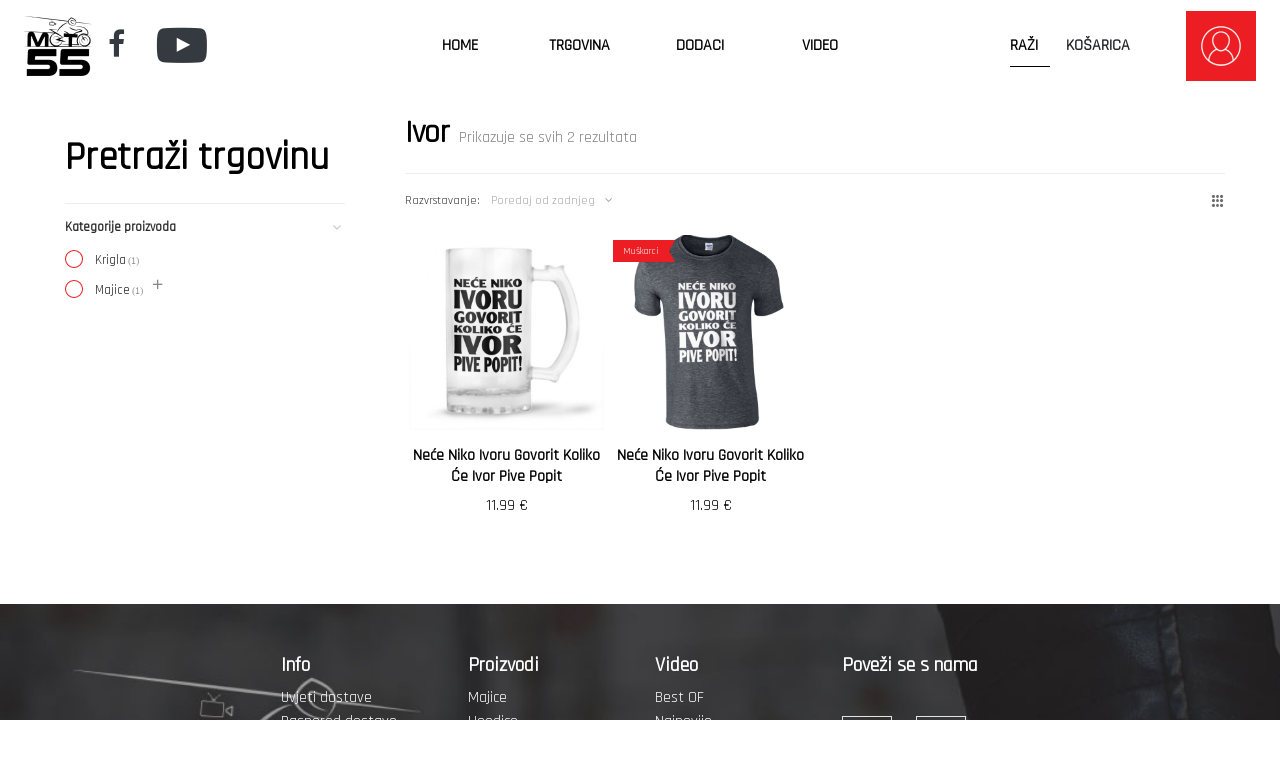

--- FILE ---
content_type: text/html; charset=UTF-8
request_url: https://kresosnimaj.com/product-tag/ivor/
body_size: 19461
content:
<!DOCTYPE html>
<html lang="hr">
<head>
	<meta charset="UTF-8">
	<meta name="viewport" content="width=device-width, initial-scale=1">
	<link rel="profile" href="https://gmpg.org/xfn/11">
	<meta name='robots' content='index, follow, max-image-preview:large, max-snippet:-1, max-video-preview:-1' />
	<style>img:is([sizes="auto" i], [sizes^="auto," i]) { contain-intrinsic-size: 3000px 1500px }</style>
	
	<!-- This site is optimized with the Yoast SEO Premium plugin v22.7 (Yoast SEO v25.3.1) - https://yoast.com/wordpress/plugins/seo/ -->
	<title>Ivor Archives - Moto55 Racing Team</title><link rel="preload" as="style" href="https://fonts.googleapis.com/css?family=Exo%202%3A400%2C700%7CExo%202%3A400%7CExo%202%3A400%7CExo%202%3A400%2C700%7CExo%202%3A400%7CExo%202%3A400%2C700&#038;subset=latin&#038;display=swap" /><script src="/cdn-cgi/scripts/7d0fa10a/cloudflare-static/rocket-loader.min.js" data-cf-settings="041c6b3ea773afcd225b37f8-|49"></script><link rel="stylesheet" href="https://fonts.googleapis.com/css?family=Exo%202%3A400%2C700%7CExo%202%3A400%7CExo%202%3A400%7CExo%202%3A400%2C700%7CExo%202%3A400%7CExo%202%3A400%2C700&#038;subset=latin&#038;display=swap" media="print" onload="this.media='all'" /><noscript><link rel="stylesheet" href="https://fonts.googleapis.com/css?family=Exo%202%3A400%2C700%7CExo%202%3A400%7CExo%202%3A400%7CExo%202%3A400%2C700%7CExo%202%3A400%7CExo%202%3A400%2C700&#038;subset=latin&#038;display=swap" /></noscript><link rel="preload" as="style" href="https://fonts.googleapis.com/css2?family=Exo&#038;family=Rajdhani&#038;family=Roboto&#038;family=Heebo&#038;display=swap" /><script src="/cdn-cgi/scripts/7d0fa10a/cloudflare-static/rocket-loader.min.js" data-cf-settings="041c6b3ea773afcd225b37f8-|49"></script><link rel="stylesheet" href="https://fonts.googleapis.com/css2?family=Exo&#038;family=Rajdhani&#038;family=Roboto&#038;family=Heebo&#038;display=swap" media="print" onload="this.media='all'" /><noscript><link rel="stylesheet" href="https://fonts.googleapis.com/css2?family=Exo&#038;family=Rajdhani&#038;family=Roboto&#038;family=Heebo&#038;display=swap" /></noscript>
	<link rel="canonical" href="https://kresosnimaj.com/product-tag/ivor/" />
	<meta property="og:locale" content="hr_HR" />
	<meta property="og:type" content="article" />
	<meta property="og:title" content="Arhiva Ivor" />
	<meta property="og:url" content="https://kresosnimaj.com/product-tag/ivor/" />
	<meta property="og:site_name" content="Moto55 Racing Team" />
	<meta name="twitter:card" content="summary_large_image" />
	<script type="application/ld+json" class="yoast-schema-graph">{"@context":"https://schema.org","@graph":[{"@type":"CollectionPage","@id":"https://kresosnimaj.com/product-tag/ivor/","url":"https://kresosnimaj.com/product-tag/ivor/","name":"Ivor Archives - Moto55 Racing Team","isPartOf":{"@id":"https://kresosnimaj.com/#website"},"primaryImageOfPage":{"@id":"https://kresosnimaj.com/product-tag/ivor/#primaryimage"},"image":{"@id":"https://kresosnimaj.com/product-tag/ivor/#primaryimage"},"thumbnailUrl":"https://kresosnimaj.com/wp-content/uploads/2020/07/koliko-pive-popit-k-ivovr-3.jpg","breadcrumb":{"@id":"https://kresosnimaj.com/product-tag/ivor/#breadcrumb"},"inLanguage":"hr"},{"@type":"ImageObject","inLanguage":"hr","@id":"https://kresosnimaj.com/product-tag/ivor/#primaryimage","url":"https://kresosnimaj.com/wp-content/uploads/2020/07/koliko-pive-popit-k-ivovr-3.jpg","contentUrl":"https://kresosnimaj.com/wp-content/uploads/2020/07/koliko-pive-popit-k-ivovr-3.jpg","width":1000,"height":1000},{"@type":"BreadcrumbList","@id":"https://kresosnimaj.com/product-tag/ivor/#breadcrumb","itemListElement":[{"@type":"ListItem","position":1,"name":"Home","item":"https://kresosnimaj.com/"},{"@type":"ListItem","position":2,"name":"Ivor"}]},{"@type":"WebSite","@id":"https://kresosnimaj.com/#website","url":"https://kresosnimaj.com/","name":"Moto55 Racing Team","description":"Sportska organizacija koja djeluje natjecateljski u Hrvatskoj i inozemstvu u brzinskim moto utrkama, uz njegovanje bajkerskog duha","potentialAction":[{"@type":"SearchAction","target":{"@type":"EntryPoint","urlTemplate":"https://kresosnimaj.com/?s={search_term_string}"},"query-input":{"@type":"PropertyValueSpecification","valueRequired":true,"valueName":"search_term_string"}}],"inLanguage":"hr"}]}</script>
	<!-- / Yoast SEO Premium plugin. -->


<link rel='dns-prefetch' href='//fonts.googleapis.com' />
<link href='https://fonts.gstatic.com' crossorigin rel='preconnect' />
<link rel="alternate" type="application/rss+xml" title="Moto55 Racing Team &raquo; Kanal" href="https://kresosnimaj.com/feed/" />
<link rel="alternate" type="application/rss+xml" title="Moto55 Racing Team &raquo; Kanal komentara" href="https://kresosnimaj.com/comments/feed/" />
<link rel="alternate" type="application/rss+xml" title="Moto55 Racing Team &raquo; Ivor Oznaka kanal" href="https://kresosnimaj.com/product-tag/ivor/feed/" />
<link rel='stylesheet' id='easy-autocomplete-css' href='https://kresosnimaj.com/wp-content/plugins/woocommerce-products-filter/js/easy-autocomplete/easy-autocomplete.min.css?ver=3.3.6' type='text/css' media='all' />
<link rel='stylesheet' id='easy-autocomplete-theme-css' href='https://kresosnimaj.com/wp-content/plugins/woocommerce-products-filter/js/easy-autocomplete/easy-autocomplete.themes.min.css?ver=3.3.6' type='text/css' media='all' />
<style id='wp-emoji-styles-inline-css' type='text/css'>

	img.wp-smiley, img.emoji {
		display: inline !important;
		border: none !important;
		box-shadow: none !important;
		height: 1em !important;
		width: 1em !important;
		margin: 0 0.07em !important;
		vertical-align: -0.1em !important;
		background: none !important;
		padding: 0 !important;
	}
</style>
<link rel='stylesheet' id='wp-block-library-css' href='https://kresosnimaj.com/wp-includes/css/dist/block-library/style.min.css?ver=6.8.1' type='text/css' media='all' />
<style id='classic-theme-styles-inline-css' type='text/css'>
/*! This file is auto-generated */
.wp-block-button__link{color:#fff;background-color:#32373c;border-radius:9999px;box-shadow:none;text-decoration:none;padding:calc(.667em + 2px) calc(1.333em + 2px);font-size:1.125em}.wp-block-file__button{background:#32373c;color:#fff;text-decoration:none}
</style>
<style id='global-styles-inline-css' type='text/css'>
:root{--wp--preset--aspect-ratio--square: 1;--wp--preset--aspect-ratio--4-3: 4/3;--wp--preset--aspect-ratio--3-4: 3/4;--wp--preset--aspect-ratio--3-2: 3/2;--wp--preset--aspect-ratio--2-3: 2/3;--wp--preset--aspect-ratio--16-9: 16/9;--wp--preset--aspect-ratio--9-16: 9/16;--wp--preset--color--black: #000000;--wp--preset--color--cyan-bluish-gray: #abb8c3;--wp--preset--color--white: #ffffff;--wp--preset--color--pale-pink: #f78da7;--wp--preset--color--vivid-red: #cf2e2e;--wp--preset--color--luminous-vivid-orange: #ff6900;--wp--preset--color--luminous-vivid-amber: #fcb900;--wp--preset--color--light-green-cyan: #7bdcb5;--wp--preset--color--vivid-green-cyan: #00d084;--wp--preset--color--pale-cyan-blue: #8ed1fc;--wp--preset--color--vivid-cyan-blue: #0693e3;--wp--preset--color--vivid-purple: #9b51e0;--wp--preset--gradient--vivid-cyan-blue-to-vivid-purple: linear-gradient(135deg,rgba(6,147,227,1) 0%,rgb(155,81,224) 100%);--wp--preset--gradient--light-green-cyan-to-vivid-green-cyan: linear-gradient(135deg,rgb(122,220,180) 0%,rgb(0,208,130) 100%);--wp--preset--gradient--luminous-vivid-amber-to-luminous-vivid-orange: linear-gradient(135deg,rgba(252,185,0,1) 0%,rgba(255,105,0,1) 100%);--wp--preset--gradient--luminous-vivid-orange-to-vivid-red: linear-gradient(135deg,rgba(255,105,0,1) 0%,rgb(207,46,46) 100%);--wp--preset--gradient--very-light-gray-to-cyan-bluish-gray: linear-gradient(135deg,rgb(238,238,238) 0%,rgb(169,184,195) 100%);--wp--preset--gradient--cool-to-warm-spectrum: linear-gradient(135deg,rgb(74,234,220) 0%,rgb(151,120,209) 20%,rgb(207,42,186) 40%,rgb(238,44,130) 60%,rgb(251,105,98) 80%,rgb(254,248,76) 100%);--wp--preset--gradient--blush-light-purple: linear-gradient(135deg,rgb(255,206,236) 0%,rgb(152,150,240) 100%);--wp--preset--gradient--blush-bordeaux: linear-gradient(135deg,rgb(254,205,165) 0%,rgb(254,45,45) 50%,rgb(107,0,62) 100%);--wp--preset--gradient--luminous-dusk: linear-gradient(135deg,rgb(255,203,112) 0%,rgb(199,81,192) 50%,rgb(65,88,208) 100%);--wp--preset--gradient--pale-ocean: linear-gradient(135deg,rgb(255,245,203) 0%,rgb(182,227,212) 50%,rgb(51,167,181) 100%);--wp--preset--gradient--electric-grass: linear-gradient(135deg,rgb(202,248,128) 0%,rgb(113,206,126) 100%);--wp--preset--gradient--midnight: linear-gradient(135deg,rgb(2,3,129) 0%,rgb(40,116,252) 100%);--wp--preset--font-size--small: 13px;--wp--preset--font-size--medium: 20px;--wp--preset--font-size--large: 36px;--wp--preset--font-size--x-large: 42px;--wp--preset--spacing--20: 0.44rem;--wp--preset--spacing--30: 0.67rem;--wp--preset--spacing--40: 1rem;--wp--preset--spacing--50: 1.5rem;--wp--preset--spacing--60: 2.25rem;--wp--preset--spacing--70: 3.38rem;--wp--preset--spacing--80: 5.06rem;--wp--preset--shadow--natural: 6px 6px 9px rgba(0, 0, 0, 0.2);--wp--preset--shadow--deep: 12px 12px 50px rgba(0, 0, 0, 0.4);--wp--preset--shadow--sharp: 6px 6px 0px rgba(0, 0, 0, 0.2);--wp--preset--shadow--outlined: 6px 6px 0px -3px rgba(255, 255, 255, 1), 6px 6px rgba(0, 0, 0, 1);--wp--preset--shadow--crisp: 6px 6px 0px rgba(0, 0, 0, 1);}:where(.is-layout-flex){gap: 0.5em;}:where(.is-layout-grid){gap: 0.5em;}body .is-layout-flex{display: flex;}.is-layout-flex{flex-wrap: wrap;align-items: center;}.is-layout-flex > :is(*, div){margin: 0;}body .is-layout-grid{display: grid;}.is-layout-grid > :is(*, div){margin: 0;}:where(.wp-block-columns.is-layout-flex){gap: 2em;}:where(.wp-block-columns.is-layout-grid){gap: 2em;}:where(.wp-block-post-template.is-layout-flex){gap: 1.25em;}:where(.wp-block-post-template.is-layout-grid){gap: 1.25em;}.has-black-color{color: var(--wp--preset--color--black) !important;}.has-cyan-bluish-gray-color{color: var(--wp--preset--color--cyan-bluish-gray) !important;}.has-white-color{color: var(--wp--preset--color--white) !important;}.has-pale-pink-color{color: var(--wp--preset--color--pale-pink) !important;}.has-vivid-red-color{color: var(--wp--preset--color--vivid-red) !important;}.has-luminous-vivid-orange-color{color: var(--wp--preset--color--luminous-vivid-orange) !important;}.has-luminous-vivid-amber-color{color: var(--wp--preset--color--luminous-vivid-amber) !important;}.has-light-green-cyan-color{color: var(--wp--preset--color--light-green-cyan) !important;}.has-vivid-green-cyan-color{color: var(--wp--preset--color--vivid-green-cyan) !important;}.has-pale-cyan-blue-color{color: var(--wp--preset--color--pale-cyan-blue) !important;}.has-vivid-cyan-blue-color{color: var(--wp--preset--color--vivid-cyan-blue) !important;}.has-vivid-purple-color{color: var(--wp--preset--color--vivid-purple) !important;}.has-black-background-color{background-color: var(--wp--preset--color--black) !important;}.has-cyan-bluish-gray-background-color{background-color: var(--wp--preset--color--cyan-bluish-gray) !important;}.has-white-background-color{background-color: var(--wp--preset--color--white) !important;}.has-pale-pink-background-color{background-color: var(--wp--preset--color--pale-pink) !important;}.has-vivid-red-background-color{background-color: var(--wp--preset--color--vivid-red) !important;}.has-luminous-vivid-orange-background-color{background-color: var(--wp--preset--color--luminous-vivid-orange) !important;}.has-luminous-vivid-amber-background-color{background-color: var(--wp--preset--color--luminous-vivid-amber) !important;}.has-light-green-cyan-background-color{background-color: var(--wp--preset--color--light-green-cyan) !important;}.has-vivid-green-cyan-background-color{background-color: var(--wp--preset--color--vivid-green-cyan) !important;}.has-pale-cyan-blue-background-color{background-color: var(--wp--preset--color--pale-cyan-blue) !important;}.has-vivid-cyan-blue-background-color{background-color: var(--wp--preset--color--vivid-cyan-blue) !important;}.has-vivid-purple-background-color{background-color: var(--wp--preset--color--vivid-purple) !important;}.has-black-border-color{border-color: var(--wp--preset--color--black) !important;}.has-cyan-bluish-gray-border-color{border-color: var(--wp--preset--color--cyan-bluish-gray) !important;}.has-white-border-color{border-color: var(--wp--preset--color--white) !important;}.has-pale-pink-border-color{border-color: var(--wp--preset--color--pale-pink) !important;}.has-vivid-red-border-color{border-color: var(--wp--preset--color--vivid-red) !important;}.has-luminous-vivid-orange-border-color{border-color: var(--wp--preset--color--luminous-vivid-orange) !important;}.has-luminous-vivid-amber-border-color{border-color: var(--wp--preset--color--luminous-vivid-amber) !important;}.has-light-green-cyan-border-color{border-color: var(--wp--preset--color--light-green-cyan) !important;}.has-vivid-green-cyan-border-color{border-color: var(--wp--preset--color--vivid-green-cyan) !important;}.has-pale-cyan-blue-border-color{border-color: var(--wp--preset--color--pale-cyan-blue) !important;}.has-vivid-cyan-blue-border-color{border-color: var(--wp--preset--color--vivid-cyan-blue) !important;}.has-vivid-purple-border-color{border-color: var(--wp--preset--color--vivid-purple) !important;}.has-vivid-cyan-blue-to-vivid-purple-gradient-background{background: var(--wp--preset--gradient--vivid-cyan-blue-to-vivid-purple) !important;}.has-light-green-cyan-to-vivid-green-cyan-gradient-background{background: var(--wp--preset--gradient--light-green-cyan-to-vivid-green-cyan) !important;}.has-luminous-vivid-amber-to-luminous-vivid-orange-gradient-background{background: var(--wp--preset--gradient--luminous-vivid-amber-to-luminous-vivid-orange) !important;}.has-luminous-vivid-orange-to-vivid-red-gradient-background{background: var(--wp--preset--gradient--luminous-vivid-orange-to-vivid-red) !important;}.has-very-light-gray-to-cyan-bluish-gray-gradient-background{background: var(--wp--preset--gradient--very-light-gray-to-cyan-bluish-gray) !important;}.has-cool-to-warm-spectrum-gradient-background{background: var(--wp--preset--gradient--cool-to-warm-spectrum) !important;}.has-blush-light-purple-gradient-background{background: var(--wp--preset--gradient--blush-light-purple) !important;}.has-blush-bordeaux-gradient-background{background: var(--wp--preset--gradient--blush-bordeaux) !important;}.has-luminous-dusk-gradient-background{background: var(--wp--preset--gradient--luminous-dusk) !important;}.has-pale-ocean-gradient-background{background: var(--wp--preset--gradient--pale-ocean) !important;}.has-electric-grass-gradient-background{background: var(--wp--preset--gradient--electric-grass) !important;}.has-midnight-gradient-background{background: var(--wp--preset--gradient--midnight) !important;}.has-small-font-size{font-size: var(--wp--preset--font-size--small) !important;}.has-medium-font-size{font-size: var(--wp--preset--font-size--medium) !important;}.has-large-font-size{font-size: var(--wp--preset--font-size--large) !important;}.has-x-large-font-size{font-size: var(--wp--preset--font-size--x-large) !important;}
:where(.wp-block-post-template.is-layout-flex){gap: 1.25em;}:where(.wp-block-post-template.is-layout-grid){gap: 1.25em;}
:where(.wp-block-columns.is-layout-flex){gap: 2em;}:where(.wp-block-columns.is-layout-grid){gap: 2em;}
:root :where(.wp-block-pullquote){font-size: 1.5em;line-height: 1.6;}
</style>
<link rel='stylesheet' id='woof-css' href='https://kresosnimaj.com/wp-content/plugins/woocommerce-products-filter/css/front.css?ver=3.3.6' type='text/css' media='all' />
<style id='woof-inline-css' type='text/css'>

.woof_products_top_panel li span, .woof_products_top_panel2 li span{background: url(https://kresosnimaj.com/wp-content/plugins/woocommerce-products-filter/img/delete.png);background-size: 14px 14px;background-repeat: no-repeat;background-position: right;}
.woof_edit_view{
                    display: none;
                }
input, textarea, select {

   color: inherit;
    background-color: transparent;
   
}

</style>
<link rel='stylesheet' id='chosen-drop-down-css' href='https://kresosnimaj.com/wp-content/plugins/woocommerce-products-filter/js/chosen/chosen.min.css?ver=3.3.6' type='text/css' media='all' />
<link rel='stylesheet' id='woof_by_author_html_items-css' href='https://kresosnimaj.com/wp-content/plugins/woocommerce-products-filter/ext/by_author/css/by_author.css?ver=3.3.6' type='text/css' media='all' />
<link rel='stylesheet' id='woof_by_backorder_html_items-css' href='https://kresosnimaj.com/wp-content/plugins/woocommerce-products-filter/ext/by_backorder/css/by_backorder.css?ver=3.3.6' type='text/css' media='all' />
<link rel='stylesheet' id='woof_by_instock_html_items-css' href='https://kresosnimaj.com/wp-content/plugins/woocommerce-products-filter/ext/by_instock/css/by_instock.css?ver=3.3.6' type='text/css' media='all' />
<link rel='stylesheet' id='woof_by_onsales_html_items-css' href='https://kresosnimaj.com/wp-content/plugins/woocommerce-products-filter/ext/by_onsales/css/by_onsales.css?ver=3.3.6' type='text/css' media='all' />
<link rel='stylesheet' id='woof_by_sku_html_items-css' href='https://kresosnimaj.com/wp-content/plugins/woocommerce-products-filter/ext/by_sku/css/by_sku.css?ver=3.3.6' type='text/css' media='all' />
<link rel='stylesheet' id='woof_by_text_html_items-css' href='https://kresosnimaj.com/wp-content/plugins/woocommerce-products-filter/ext/by_text/assets/css/front.css?ver=3.3.6' type='text/css' media='all' />
<link rel='stylesheet' id='woof_color_html_items-css' href='https://kresosnimaj.com/wp-content/plugins/woocommerce-products-filter/ext/color/css/html_types/color.css?ver=3.3.6' type='text/css' media='all' />
<link rel='stylesheet' id='woof_image_html_items-css' href='https://kresosnimaj.com/wp-content/plugins/woocommerce-products-filter/ext/image/css/html_types/image.css?ver=3.3.6' type='text/css' media='all' />
<link rel='stylesheet' id='woof_label_html_items-css' href='https://kresosnimaj.com/wp-content/plugins/woocommerce-products-filter/ext/label/css/html_types/label.css?ver=3.3.6' type='text/css' media='all' />
<link rel='stylesheet' id='woof_select_hierarchy_html_items-css' href='https://kresosnimaj.com/wp-content/plugins/woocommerce-products-filter/ext/select_hierarchy/css/html_types/select_hierarchy.css?ver=3.3.6' type='text/css' media='all' />
<link rel='stylesheet' id='woof_select_radio_check_html_items-css' href='https://kresosnimaj.com/wp-content/plugins/woocommerce-products-filter/ext/select_radio_check/css/html_types/select_radio_check.css?ver=3.3.6' type='text/css' media='all' />
<link rel='stylesheet' id='woof_slider_html_items-css' href='https://kresosnimaj.com/wp-content/plugins/woocommerce-products-filter/ext/slider/css/html_types/slider.css?ver=3.3.6' type='text/css' media='all' />
<link rel='stylesheet' id='woof_sd_html_items_checkbox-css' href='https://kresosnimaj.com/wp-content/plugins/woocommerce-products-filter/ext/smart_designer/css/elements/checkbox.css?ver=3.3.6' type='text/css' media='all' />
<link rel='stylesheet' id='woof_sd_html_items_radio-css' href='https://kresosnimaj.com/wp-content/plugins/woocommerce-products-filter/ext/smart_designer/css/elements/radio.css?ver=3.3.6' type='text/css' media='all' />
<link rel='stylesheet' id='woof_sd_html_items_switcher-css' href='https://kresosnimaj.com/wp-content/plugins/woocommerce-products-filter/ext/smart_designer/css/elements/switcher.css?ver=3.3.6' type='text/css' media='all' />
<link rel='stylesheet' id='woof_sd_html_items_color-css' href='https://kresosnimaj.com/wp-content/plugins/woocommerce-products-filter/ext/smart_designer/css/elements/color.css?ver=3.3.6' type='text/css' media='all' />
<link rel='stylesheet' id='woof_sd_html_items_tooltip-css' href='https://kresosnimaj.com/wp-content/plugins/woocommerce-products-filter/ext/smart_designer/css/tooltip.css?ver=3.3.6' type='text/css' media='all' />
<link rel='stylesheet' id='woof_sd_html_items_front-css' href='https://kresosnimaj.com/wp-content/plugins/woocommerce-products-filter/ext/smart_designer/css/front.css?ver=3.3.6' type='text/css' media='all' />
<link rel='stylesheet' id='woof-switcher23-css' href='https://kresosnimaj.com/wp-content/plugins/woocommerce-products-filter/css/switcher.css?ver=3.3.6' type='text/css' media='all' />
<style id='woocommerce-inline-inline-css' type='text/css'>
.woocommerce form .form-row .required { visibility: visible; }
</style>
<link rel='stylesheet' id='wooslider-flexslider-css' href='https://kresosnimaj.com/wp-content/plugins/wooslider/assets/css/flexslider.css?ver=2.0.1' type='text/css' media='all' />
<link rel='stylesheet' id='wooslider-common-css' href='https://kresosnimaj.com/wp-content/plugins/wooslider/assets/css/style.css?ver=2.0.1' type='text/css' media='all' />
<link rel='stylesheet' id='jssocials-style-css' href='https://kresosnimaj.com/wp-content/plugins/yc-advanced/inc/sharing/assets/jssocials.css?ver=6.8.1' type='text/css' media='all' />
<link rel='stylesheet' id='brands-styles-css' href='https://kresosnimaj.com/wp-content/plugins/woocommerce/assets/css/brands.css?ver=9.9.5' type='text/css' media='all' />
<link rel='stylesheet' id='font-awesome-css' href='https://kresosnimaj.com/wp-content/themes/a-one/assets/vendors/font-awesome/css/font-awesome.min.css?ver=4.7.0' type='text/css' media='all' />
<link rel='stylesheet' id='icomoon-css' href='https://kresosnimaj.com/wp-content/themes/a-one/assets/vendors/icomoon/style.css?ver=1.0.2' type='text/css' media='all' />
<link rel='stylesheet' id='js_composer_front_custom-css' href='https://kresosnimaj.com/wp-content/themes/a-one/assets/vendors/js_composer/js_composer.min.css?ver=7.7.2' type='text/css' media='all' />
<link rel='stylesheet' id='aone-style-css' href='https://kresosnimaj.com/wp-content/themes/a-one/assets/css/style.css?ver=1.1.1' type='text/css' media='all' />
<style id='aone-style-inline-css' type='text/css'>

			body {
				font-size: 13px;
				font-family: Exo 2;
				line-height: 25px;
			}
			h1,h2,h3,h4,h5,h6 {
				font-family: Exo 2;
			}
			h1 { font-size: 36px; line-height: 40px; }
			h2 { font-size: 24px; line-height: 28px; }
			h3 { font-size: 18px; line-height: 22px; }
			h4 { font-size: 16px; line-height: 20px; }
			h5 { font-size: 14px; line-height: 18px; }
			h6 { font-size: 12px; line-height: 16px; }


			h1.entry-title, 
			.page-title {
				font-size: 30px;
				line-height: 40px;
				font-weight: 600;
				text-transform: none;
			}
		

		body {
			background: #ffffff;
		}

		#page {
			max-width: 1250px;
			color: #2b2b2b;
			background: #ffffff;
			margin-top: 0px;
		}

		.set-page-width {
			width: 100%;
			max-width: 1170px;
			margin: 0 auto !important;
		}

		h1,h2,h3,h4,h5,h6 {
			color: #2b2b2b;
		}

		a {
			color: #ed1d24;
		}

		a:hover {
			color: #ed070e;
		}

		
			input, textarea, select, .dokan-form-control, .select2-container--default .select2-selection--single, .chosen-container-multi .chosen-choices, .chosen-container-single .chosen-single, .chosen-container-single .chosen-search input[type=text],
			.woof_select_radio_check dt a {
				border-radius: 5px;
				box-shadow: 0 0 0 1px #ced4da inset, 0 0 0 0 #ced4da;
			}
			.chosen-container-active.chosen-with-drop .chosen-single {
				border-radius: 5px 5px 0 0;
				box-shadow: 0 0 0 1px #ced4da inset, 0 0 0 0 #ced4da;
			}
			.chosen-container .chosen-drop {
				border-color: #ced4da;
			}
			input:hover, textarea:hover, select:hover {
				box-shadow: 0 0 0 1px #bac0c6 inset;
			}
			input[type=checkbox]:checked, input[type=radio]:checked {
				box-shadow: 0 0 0 10px #999999 inset;
			}
			input:not([type=submit]):focus, textarea:focus {
				box-shadow: 0 0 0 1px #bac0c6 inset, 0 0 0 1px #bac0c6;
			}
			button:not(.vc_general):not(.pswp__button), input, select, a.button, .wc-forward {
				height: 42px;
			}
			.select2-container .select2-selection--single .select2-selection__rendered, .select2-container .select2-selection--single, .select2-container .select2-selection--single .select2-selection__rendered, .select2-container--default .select2-selection--single .select2-selection__arrow, select.dokan-form-control {
				height: 42px;
				line-height: 42px;
			}
			button:not(.vc_general):not(.pswp__button), a.button, input[type=submit], .wc-forward {
				background: #ed1d24;
				color: #ffffff;
				box-shadow: 0 0 0 1px #ed1d24 inset;
				border-radius: 0px;
				line-height: 41px;
			}
			button:not(.vc_general):not(.pswp__button):hover, a.button:hover, input[type=submit]:hover, .wc-forward:hover {
				background: #ed070e;
				color: #ffffff;
				box-shadow: 0 0 0 1px #ed070e inset;
			}
			.button.checkout.wc-forward, 
			a.second-type-button, 
			.widget_shopping_cart .buttons a.checkout, 
			.woocommerce-cart input[name=update_cart] {
				background: #ffffff;
				color: #919191;
				box-shadow: 0 0 0 1px #dddddd inset;
			}
			.button.checkout.wc-forward:hover,
			a.second-type-button:hover, 
			.widget_shopping_cart .buttons a.checkout:hover, 
			.woocommerce-cart input[name=update_cart]:hover {
				background: #ffffff;
				color: #222222;
				box-shadow: 0 0 0 1px #c9c9c9 inset;
			}

		

			#secondary { color: #2b2b2b; }
			#secondary a { color: #888888; }
			#secondary a:hover, .woof_container h4:hover { color: #555555; }
			#secondary .widget-title, 
			#secondary .widgettitle { 
				color: #2b2b2b;
				font-size: 14px;
				font-weight: 600;
			}

			#secondary section.widget {
				padding: 10px;
				margin-bottom: 40px;
				background: ;
				box-shadow: 0 0 0 1px #ffffff inset;
				border-radius: 0px;

			}
	
			@media (min-width: 769px) {
				body:not(.error404):not(.full-width-content):not(.page-template-template-fullwidth):not(.single-product):not(.page-template-template-homepage):not(.single-templates) #primary {
					width: calc(100% - 300px);
				}
				#secondary {
					width: 300px;
				}

				body:not(.woocommerce).right-sidebar #primary {
					padding-right: 50px;
				}

				body:not(.woocommerce).left-sidebar #primary {
					padding-left: 50px;
				}

				body.woo-right-sidebar.woocommerce #primary {
					padding-right: 50px;
				}

				body.woo-left-sidebar.woocommerce #primary {
					padding-left: 50px;
				}
			}
		

			h2.entry-title a {
				color: #333333;
			}

			h2.entry-title a:hover {
				color: #777777;
			}

			article.post .entry-meta a,
			article.post .entry-meta,
			article.post .entry-footer a,
			article.post .entry-footer {
				color: #8f8f8f;
			}

			article.post .entry-content {
				color: #333333;
			}

			@media (min-width: 700px) {
				body.blog #main article.post, 
				body.archive:not(.woocommerce) #main article.post {
					width: 50%;
					padding-right: 10px;
					padding-left: 10px;
				}

				body.archive:not(.woocommerce) #main > header {
					padding-right: 10px;
					padding-left: 10px;
				}

				body.blog #main, 
				body.archive:not(.woocommerce) #main {
					margin-left: -10px;
					margin-right: -10px;
				}
			}

			@media (min-width: 1024px) {
				body.blog #main article.post, 
				body.archive:not(.woocommerce) #main article.post {
					width: 50%;
				}

				body.blog #main article.post, 
				body.archive:not(.woocommerce) #main article.post {
					width: 50%;
					padding-right: 10px;
					padding-left: 10px;
				}

				body.archive:not(.woocommerce) #main > header {
					padding-right: 10px;
					padding-left: 10px;
				}

				body.blog #main, 
				body.archive:not(.woocommerce) #main {
					margin-left: -10px;
					margin-right: -10px;
				}
			}

			h2.entry-title {
				font-weight: 400;
				font-size: 23px;
				line-height: 30px;
				font-family: Exo 2;
			}

			article.post .entry-content {
				font-size: 15px;
				line-height: 28px;
				font-family: Exo 2;
			}

			.post-big-header {
				background-color: #f9f9f9;
			}

			article.post .post-big-header h1.entry-title {
				color: #2b2b2b;
			}

			article.post .post-big-header .posted-on a {
				color: #8f8f8f;
			}

			.single-post .woocommerce-breadcrumb a,
			.single-post .woocommerce-breadcrumb {
				color: #2b2b2b;
			}

			.post-content-text-area {
				max-width: 745px;
			}

			.post-entry-content {
				color: #2b2b2b;
			}

			article.post .post-big-header h1.entry-title {
				font-size: 31px;
				line-height: 36px;
				font-family: Exo 2;
			}

			@media (min-width: 769px) {
				article.post .post-big-header h1.entry-title {
					font-size: 45px;
					line-height: 46px;
				}
			}

			.post-entry-content {
				font-size: 16px;
				line-height: 30px;
				font-family: Exo 2;
			}
		
				.post-entry-content > p:first-of-type:first-letter {
					font-size: 62px;
					line-height: 60px;
					padding-right: 2px;
				}
			
			.woocommerce-breadcrumb a,
			.woocommerce-breadcrumb {
				color: ;
				font-size: 12px;
				line-height: 12px;
			}
		
			.modal-content {
				background-color: #262626;
				border-radius: 6px;
			}

			.modal-obfuscator {
				background-color: rgba(34,34,34, 0.6);
			}

			.modal-content > .modal-close {
				border: 2px solid #999999;
				background: #ffffff;
			}

			.modal-content > .modal-close:before, 
			.modal-content > .modal-close:after {
				background: #999999;
			}

			.modal-content > .modal-close:hover {
				background: #999999;
				border: 2px solid #999999;
			}

			.modal-content > .modal-close:hover:before, 
			.modal-content > .modal-close:hover:after {
				background: #ffffff;
			}
		
				.modal-content > .modal-close {
					margin: -20px -20px 0 0;
					border-radius: 40px;
				}

				.modal-content > .modal-close:hover {
					transform: rotate3d(0, 0, 1, 90deg) scale3d(1.15, 1.15, 1.15);
				}
			
		
			.badges > span.onsale { background: #f15c7d; color: #ffffff; }
			.badges > span.onsale:before { color: #f15c7d; border-color: #f15c7d transparent #f15c7d #f15c7d; }

			.badges > span.badge-featured { background: #855cf1; color: #ffffff; }
			.badges > span.badge-featured:before { color: #855cf1; border-color: #855cf1 transparent #855cf1 #855cf1; }

			.badges > span.badge-soldout { background: #444444; color: #ffffff; }
			.badges > span.badge-soldout:before { color: #444444; border-color: #444444 transparent #444444 #444444; }

			.badges > span.badge-new { background: #5cb9f1; color: #ffffff; }
			.badges > span.badge-new:before { color: #5cb9f1; border-color: #5cb9f1 transparent #5cb9f1 #5cb9f1; }

			.badges > span.badge-bestseller { background: #ff6e4e; color: #ffffff; }
			.badges > span.badge-bestseller:before { color: #ff6e4e; border-color: #ff6e4e transparent #ff6e4e #ff6e4e; }

			.badges > span.badge-custom-one { background: #0064a8; color: #ffffff; }
			.badges > span.badge-custom-one:before { color: #0064a8; border-color: #0064a8 transparent #0064a8 #0064a8; }

			.badges > span.badge-custom-two { background: #B71C1C; color: #ffffff; }
			.badges > span.badge-custom-two:before { color: #B71C1C; border-color: #B71C1C transparent #B71C1C #B71C1C; }

			.badges > span.badge-custom-three { background: #5d1599; color: #ffffff; }
			.badges > span.badge-custom-three:before { color: #5d1599; border-color: #5d1599 transparent #5d1599 #5d1599; }


			.star-rating, .stars a {color: #ffca28}
			
			ul.products {
				margin-left: -0px;
				width: calc(100% + 0px);
			}

			ul.products li.product {
				width: calc(100% / 2 - 0px);
				padding: 5px 5px;
				text-align: center;
				margin-bottom: 17px;
				
			margin-left: -1px;;
			}

			.product-archives-bottom-sidebar ul.product_list_widget li,
			.modal-cart-promo-products ul.product_list_widget li {
				text-align: center;
			}

			ul.products li.minimal-box-product-layout .yc-product-custom-container {
				text-align: center;
			}

			ul.products li.product .yc-product-bottom-container,
			ul.products li.product .yc-product-bottom-extra {
				border: 1px solid #eeeeee;
			}

			ul.products li.classic-product-layout,
			ul.products li.minimal-product-layout {
				border: 1px solid #eeeeee;
			}

			ul.products li.product .woocommerce-loop-product__title {
				color: #000000;
				font-size: 13px;
				font-weight: 700;
				line-height: 21px;
			}

			ul.products li.product .price {
				color: #000000;
				font-size: 12px;
				font-weight: 400;
				line-height: 20px;
			}

			ul.products li.product:hover .woocommerce-loop-product__title {
				color: #000000;
			}

			ul.products li.product:hover .price {
				color: #000000;
			}

			ul.products li.product .product-brand-posted, 
			ul.products li.product .posted_in,
			ul.products li.product .product-brand-posted a, 
			ul.products li.product .posted_in a,
			ul.products li.product .yc-product-bottom-container,
			ul.products li.product .woocommerce-review-link,
			ul.products li.product .woocommerce-product-details__short-description,
			ul.products li.product .stock,
			ul.products li.product .sku_wrapper,
			ul.products li.product .loop-custom-attribute label {
				color: #999999;
			}

			ul.products li.product:hover .product-brand-posted, 
			ul.products li.product:hover .posted_in,
			ul.products li.product:hover .product-brand-posted a, 
			ul.products li.product:hover .posted_in a,
			ul.products li.product:hover .yc-product-bottom-container {
				color: #999999;
			}

			@media (min-width: 700px) {
				ul.products li.product {
					width: calc(100% / 3 - 0px);
					margin-bottom: 35px;
				}

				.woocommerce.columns-2 ul.products li.product {
					width: calc(100% / 2 - 0px);
				}

				.woocommerce.columns-3 ul.products li.product {
					width: calc(100% / 3 - 0px);
				}

				.woocommerce.columns-4 ul.products li.product {
					width: calc(100% / 4 - 0px);
				}

				.woocommerce.columns-5 ul.products li.product {
					width: calc(100% / 5 - 0px);
				}

				.woocommerce.columns-6 ul.products li.product {
					width: calc(100% / 6 - 0px);
				}
			}

			@media (min-width: 1024px) {
				ul.products li.product {
					width: calc(100% / 4 - 0px);
				}
			}

			.list-products-display.archive.woocommerce #primary ul.products li.type-product {
				padding: 25px 0px;
				margin-bottom: -1px;
				border: 1px solid #eeeeee;
			}

			.table-products-display.archive.woocommerce #primary ul.products li.type-product {
				border: 1px solid #eeeeee;
			}

			.list-products-display.archive.woocommerce #primary ul.products li.type-product .woocommerce-loop-product__title {
				font-size: 16px;
				font-weight: 700;
				line-height: 20px;
			}

			.list-products-display.archive.woocommerce #primary ul.products li.type-product .price,
			.table-products-display.archive.woocommerce #primary ul.products li.type-product .price {
				font-size: 15px;
				font-weight: 700;
				line-height: 20px;
			}

			.product-archives-title .page-title,
			.woocommerce-result-count {
				color: #000000;
			}

			.term-description,
			.page-description {
				color: #a0a0a0;
			}

			.woocommerce-pagination .current, 
			.woocommerce-pagination a:hover {
				color: #ffffff;
				background: #999999;
			}

			.woocommerce-pagination li a, 
			.woocommerce-pagination li span {
				color: #000000;
			}

			ul.products li.product [data-product_id],
			ul.products li.product .added_to_cart {
				color: #ffffff;
				background: #ed1d24;
				box-shadow: 0 0 0 1px #ed1d24 inset;
			}

			ul.products li.product [data-product_id]:hover,
			ul.products li.product .added_to_cart:hover {
				color: #ffffff;
				background: #ed070e;
				box-shadow: 0 0 0 1px #ed070e inset;
			}

			.add-compare.added i, 
			.add-wishlist.added i,
			.add-wishlist:hover i, 
			.add-compare:hover i {
				color: #e23b3b;
			}

			.quickview-link {
				color: #FFFFFF;
				background: rgba(31,31,31, 0.9);
			}

			.quickview-link:hover {
				background: rgba(31,31,31, 1);
			}
		
				.product-archives-header.archive-has-banner {
					padding: 50px 35px;
				}
			
			.quickview-modal .product_title {
				color: #2b2b2b;
				font-size: 24px;
				font-weight: 600;
				text-transform: none;
			}

			.quickview-modal .woocommerce-product-details__short-description {
				color: #2b2b2b;
			}

			.quickview-modal p.price {
				color: #2b2b2b;
			}

			.quickview-modal .swiper-buttons {
				color: #222222;
			}

			.quickview-modal .swiper-pagination-bullet-active {
				background: #007aff;
			}
		
			.quickview-modal.single-product .modal-quickview-left {
				border-radius: 6px 0 0 6px;
			}
		
</style>
<link rel='stylesheet' id='aone-child-style-css' href='https://kresosnimaj.com/wp-content/themes/a-one-child/style.css?ver=6.8.1' type='text/css' media='all' />
<link rel='stylesheet' id='parent-style-css' href='https://kresosnimaj.com/wp-content/themes/a-one/style.css?ver=6.8.1' type='text/css' media='all' />
<link rel='stylesheet' id='bootstrap-style-css' href='https://kresosnimaj.com/wp-content/themes/a-one-child/css/bootstrap4.5.0.min.css?ver=6.8.1' type='text/css' media='all' />
<link rel='stylesheet' id='redesign-style-css' href='https://kresosnimaj.com/wp-content/themes/a-one-child/style.css?ver=6.8.1' type='text/css' media='all' />
<link rel='stylesheet' id='__EPYT__style-css' href='https://kresosnimaj.com/wp-content/plugins/youtube-embed-plus-pro/styles/ytprefs.min.css?ver=14.2.3' type='text/css' media='all' />
<style id='__EPYT__style-inline-css' type='text/css'>

                .epyt-gallery-thumb {
                        width: 33.333%;
                }
                
                         @media (min-width:0px) and (max-width: 767px) {
                            .epyt-gallery-rowbreak {
                                display: none;
                            }
                            .epyt-gallery-allthumbs[class*="epyt-cols"] .epyt-gallery-thumb {
                                width: 100% !important;
                            }
                          }
</style>
<link rel='stylesheet' id='__disptype__-css' href='https://kresosnimaj.com/wp-content/plugins/youtube-embed-plus-pro/scripts/lity.min.css?ver=14.2.3' type='text/css' media='all' />
<link rel='stylesheet' id='__dyntype__-css' href='https://kresosnimaj.com/wp-content/plugins/youtube-embed-plus-pro/scripts/embdyn.min.css?ver=14.2.3' type='text/css' media='all' />
<link rel='stylesheet' id='um_modal-css' href='https://kresosnimaj.com/wp-content/plugins/ultimate-member/assets/css/um-modal.min.css?ver=2.10.4' type='text/css' media='all' />
<link rel='stylesheet' id='um_ui-css' href='https://kresosnimaj.com/wp-content/plugins/ultimate-member/assets/libs/jquery-ui/jquery-ui.min.css?ver=1.13.2' type='text/css' media='all' />
<link rel='stylesheet' id='um_tipsy-css' href='https://kresosnimaj.com/wp-content/plugins/ultimate-member/assets/libs/tipsy/tipsy.min.css?ver=1.0.0a' type='text/css' media='all' />
<link rel='stylesheet' id='um_raty-css' href='https://kresosnimaj.com/wp-content/plugins/ultimate-member/assets/libs/raty/um-raty.min.css?ver=2.6.0' type='text/css' media='all' />
<link rel='stylesheet' id='select2-css' href='https://kresosnimaj.com/wp-content/plugins/ultimate-member/assets/libs/select2/select2.min.css?ver=4.0.13' type='text/css' media='all' />
<link rel='stylesheet' id='um_fileupload-css' href='https://kresosnimaj.com/wp-content/plugins/ultimate-member/assets/css/um-fileupload.min.css?ver=2.10.4' type='text/css' media='all' />
<link rel='stylesheet' id='um_confirm-css' href='https://kresosnimaj.com/wp-content/plugins/ultimate-member/assets/libs/um-confirm/um-confirm.min.css?ver=1.0' type='text/css' media='all' />
<link rel='stylesheet' id='um_datetime-css' href='https://kresosnimaj.com/wp-content/plugins/ultimate-member/assets/libs/pickadate/default.min.css?ver=3.6.2' type='text/css' media='all' />
<link rel='stylesheet' id='um_datetime_date-css' href='https://kresosnimaj.com/wp-content/plugins/ultimate-member/assets/libs/pickadate/default.date.min.css?ver=3.6.2' type='text/css' media='all' />
<link rel='stylesheet' id='um_datetime_time-css' href='https://kresosnimaj.com/wp-content/plugins/ultimate-member/assets/libs/pickadate/default.time.min.css?ver=3.6.2' type='text/css' media='all' />
<link rel='stylesheet' id='um_fonticons_ii-css' href='https://kresosnimaj.com/wp-content/plugins/ultimate-member/assets/libs/legacy/fonticons/fonticons-ii.min.css?ver=2.10.4' type='text/css' media='all' />
<link rel='stylesheet' id='um_fonticons_fa-css' href='https://kresosnimaj.com/wp-content/plugins/ultimate-member/assets/libs/legacy/fonticons/fonticons-fa.min.css?ver=2.10.4' type='text/css' media='all' />
<link rel='stylesheet' id='um_fontawesome-css' href='https://kresosnimaj.com/wp-content/plugins/ultimate-member/assets/css/um-fontawesome.min.css?ver=6.5.2' type='text/css' media='all' />
<link rel='stylesheet' id='um_common-css' href='https://kresosnimaj.com/wp-content/plugins/ultimate-member/assets/css/common.min.css?ver=2.10.4' type='text/css' media='all' />
<link rel='stylesheet' id='um_responsive-css' href='https://kresosnimaj.com/wp-content/plugins/ultimate-member/assets/css/um-responsive.min.css?ver=2.10.4' type='text/css' media='all' />
<link rel='stylesheet' id='um_styles-css' href='https://kresosnimaj.com/wp-content/plugins/ultimate-member/assets/css/um-styles.min.css?ver=2.10.4' type='text/css' media='all' />
<link rel='stylesheet' id='um_crop-css' href='https://kresosnimaj.com/wp-content/plugins/ultimate-member/assets/libs/cropper/cropper.min.css?ver=1.6.1' type='text/css' media='all' />
<link rel='stylesheet' id='um_profile-css' href='https://kresosnimaj.com/wp-content/plugins/ultimate-member/assets/css/um-profile.min.css?ver=2.10.4' type='text/css' media='all' />
<link rel='stylesheet' id='um_account-css' href='https://kresosnimaj.com/wp-content/plugins/ultimate-member/assets/css/um-account.min.css?ver=2.10.4' type='text/css' media='all' />
<link rel='stylesheet' id='um_misc-css' href='https://kresosnimaj.com/wp-content/plugins/ultimate-member/assets/css/um-misc.min.css?ver=2.10.4' type='text/css' media='all' />
<link rel='stylesheet' id='um_default_css-css' href='https://kresosnimaj.com/wp-content/plugins/ultimate-member/assets/css/um-old-default.min.css?ver=2.10.4' type='text/css' media='all' />

<script type="041c6b3ea773afcd225b37f8-text/javascript" src="https://kresosnimaj.com/wp-includes/js/jquery/jquery.min.js?ver=3.7.1" id="jquery-core-js"></script>
<script type="041c6b3ea773afcd225b37f8-text/javascript" src="https://kresosnimaj.com/wp-includes/js/jquery/jquery-migrate.min.js?ver=3.4.1" id="jquery-migrate-js"></script>
<script type="041c6b3ea773afcd225b37f8-text/javascript" src="https://kresosnimaj.com/wp-content/plugins/woocommerce-products-filter/js/easy-autocomplete/jquery.easy-autocomplete.min.js?ver=3.3.6" id="easy-autocomplete-js"></script>
<script type="041c6b3ea773afcd225b37f8-text/javascript" id="woof-husky-js-extra">
/* <![CDATA[ */
var woof_husky_txt = {"ajax_url":"https:\/\/kresosnimaj.com\/wp-admin\/admin-ajax.php","plugin_uri":"https:\/\/kresosnimaj.com\/wp-content\/plugins\/woocommerce-products-filter\/ext\/by_text\/","loader":"https:\/\/kresosnimaj.com\/wp-content\/plugins\/woocommerce-products-filter\/ext\/by_text\/assets\/img\/ajax-loader.gif","not_found":"Nothing found!","prev":"Prev","next":"Next","site_link":"https:\/\/kresosnimaj.com","default_data":{"placeholder":"","behavior":"title","search_by_full_word":"0","autocomplete":0,"how_to_open_links":"1","taxonomy_compatibility":0,"sku_compatibility":"0","custom_fields":"","search_desc_variant":"0","view_text_length":10,"min_symbols":3,"max_posts":10,"image":"","notes_for_customer":"","template":"default","max_open_height":300,"page":0}};
/* ]]> */
</script>
<script type="041c6b3ea773afcd225b37f8-text/javascript" src="https://kresosnimaj.com/wp-content/plugins/woocommerce-products-filter/ext/by_text/assets/js/husky.js?ver=3.3.6" id="woof-husky-js"></script>
<script type="041c6b3ea773afcd225b37f8-text/javascript" src="https://kresosnimaj.com/wp-content/plugins/woocommerce/assets/js/jquery-blockui/jquery.blockUI.min.js?ver=2.7.0-wc.9.9.5" id="jquery-blockui-js" data-wp-strategy="defer"></script>
<script type="041c6b3ea773afcd225b37f8-text/javascript" id="wc-add-to-cart-js-extra">
/* <![CDATA[ */
var wc_add_to_cart_params = {"ajax_url":"\/wp-admin\/admin-ajax.php","wc_ajax_url":"\/?wc-ajax=%%endpoint%%","i18n_view_cart":"Vidi ko\u0161aricu","cart_url":"https:\/\/kresosnimaj.com\/cart\/","is_cart":"","cart_redirect_after_add":"yes"};
/* ]]> */
</script>
<script type="041c6b3ea773afcd225b37f8-text/javascript" src="https://kresosnimaj.com/wp-content/plugins/woocommerce/assets/js/frontend/add-to-cart.min.js?ver=9.9.5" id="wc-add-to-cart-js" data-wp-strategy="defer"></script>
<script type="041c6b3ea773afcd225b37f8-text/javascript" src="https://kresosnimaj.com/wp-content/plugins/woocommerce/assets/js/js-cookie/js.cookie.min.js?ver=2.1.4-wc.9.9.5" id="js-cookie-js" defer="defer" data-wp-strategy="defer"></script>
<script type="041c6b3ea773afcd225b37f8-text/javascript" id="woocommerce-js-extra">
/* <![CDATA[ */
var woocommerce_params = {"ajax_url":"\/wp-admin\/admin-ajax.php","wc_ajax_url":"\/?wc-ajax=%%endpoint%%","i18n_password_show":"Prika\u017ei lozinku","i18n_password_hide":"Sakrij lozinku"};
/* ]]> */
</script>
<script type="041c6b3ea773afcd225b37f8-text/javascript" src="https://kresosnimaj.com/wp-content/plugins/woocommerce/assets/js/frontend/woocommerce.min.js?ver=9.9.5" id="woocommerce-js" defer="defer" data-wp-strategy="defer"></script>
<script type="041c6b3ea773afcd225b37f8-text/javascript" src="https://kresosnimaj.com/wp-content/plugins/js_composer/assets/js/vendors/woocommerce-add-to-cart.js?ver=7.7.2" id="vc_woocommerce-add-to-cart-js-js"></script>
<script type="041c6b3ea773afcd225b37f8-text/javascript" src="https://kresosnimaj.com/wp-content/plugins/youtube-embed-plus-pro/scripts/lity.min.js?ver=14.2.3" id="__dispload__-js"></script>
<script type="041c6b3ea773afcd225b37f8-text/javascript" id="__ytprefs__-js-extra">
/* <![CDATA[ */
var _EPYT_ = {"ajaxurl":"https:\/\/kresosnimaj.com\/wp-admin\/admin-ajax.php","security":"9a7ffe2527","gallery_scrolloffset":"20","eppathtoscripts":"https:\/\/kresosnimaj.com\/wp-content\/plugins\/youtube-embed-plus-pro\/scripts\/","eppath":"https:\/\/kresosnimaj.com\/wp-content\/plugins\/youtube-embed-plus-pro\/","epresponsiveselector":"[\"iframe.__youtube_prefs__\",\"iframe[src*='youtube.com']\",\"iframe[src*='youtube-nocookie.com']\",\"iframe[data-ep-src*='youtube.com']\",\"iframe[data-ep-src*='youtube-nocookie.com']\",\"iframe[data-ep-gallerysrc*='youtube.com']\"]","epdovol":"1","version":"14.2.3","evselector":"iframe.__youtube_prefs__[src], iframe[src*=\"youtube.com\/embed\/\"], iframe[src*=\"youtube-nocookie.com\/embed\/\"]","ajax_compat":"1","maxres_facade":"eager","ytapi_load":"light","pause_others":"","stopMobileBuffer":"1","facade_mode":"","not_live_on_channel":"","not_live_showtime":"180"};
/* ]]> */
</script>
<script type="041c6b3ea773afcd225b37f8-text/javascript" src="https://kresosnimaj.com/wp-content/plugins/youtube-embed-plus-pro/scripts/ytprefs.min.js?ver=14.2.3" id="__ytprefs__-js"></script>
<script type="041c6b3ea773afcd225b37f8-text/javascript" src="https://kresosnimaj.com/wp-content/plugins/youtube-embed-plus-pro/scripts/embdyn.min.js?ver=14.2.3" id="__dynload__-js"></script>
<script type="041c6b3ea773afcd225b37f8-text/javascript" src="https://kresosnimaj.com/wp-content/plugins/ultimate-member/assets/js/um-gdpr.min.js?ver=2.10.4" id="um-gdpr-js"></script>
<script type="041c6b3ea773afcd225b37f8-text/javascript"></script><link rel="https://api.w.org/" href="https://kresosnimaj.com/wp-json/" /><link rel="alternate" title="JSON" type="application/json" href="https://kresosnimaj.com/wp-json/wp/v2/product_tag/570" /><link rel="EditURI" type="application/rsd+xml" title="RSD" href="https://kresosnimaj.com/xmlrpc.php?rsd" />
<meta name="generator" content="WordPress 6.8.1" />
<meta name="generator" content="WooCommerce 9.9.5" />

<!-- Lara's Google Analytics - https://www.xtraorbit.com/wordpress-google-analytics-dashboard-widget/ -->
<script async src="https://www.googletagmanager.com/gtag/js?id=G-49K7N46N5" type="041c6b3ea773afcd225b37f8-text/javascript"></script>
<script type="041c6b3ea773afcd225b37f8-text/javascript">
  window.dataLayer = window.dataLayer || [];
  function gtag(){dataLayer.push(arguments);}
  gtag('js', new Date());
  gtag('config', 'G-49K7N46N5');
</script>

<style id="custom-woof-colors">.woof_color_term_380 span.woof_color_term {background: #37566b !important} .woof_color_term_381 span.woof_color_term {background: #d6011f !important} .woof_color_term_382 span.woof_color_term {background: #adb0b5 !important} .woof_color_term_385 span.woof_color_term {background: #d22463 !important} .woof_color_term_384 span.woof_color_term {background: #2e2c25 !important} .woof_color_term_539 span.woof_color_term {background: #5b2b42 !important} .woof_color_term_244 span.woof_color_term {background: #545948 !important} .woof_color_term_243 span.woof_color_term {background: #f86d34 !important} .woof_color_term_383 span.woof_color_term {background: #ae022a !important} .woof_color_term_175 span.woof_color_term {background: #273b33 !important} .woof_color_term_176 span.woof_color_term {background: #db3e79 !important} .woof_color_term_162 span.woof_color_term {background: #97999b !important} .woof_color_term_163 span.woof_color_term {background: #263147 !important} .woof_color_term_164 span.woof_color_term {background: #3f4444 !important} .woof_color_term_157 span.woof_color_term {background: #971b2f !important} .woof_color_term_158 span.woof_color_term {background: #25282a !important} .woof_color_term_159 span.woof_color_term {background: #b1302a !important} .woof_color_term_160 span.woof_color_term {background: #486d87 !important} .woof_color_term_161 span.woof_color_term {background: #224d8f !important} .woof_color_term_165 span.woof_color_term {background: #273b33 !important} .woof_color_term_231 span.woof_color_term {background: #0c0c0c !important} .woof_color_term_232 span.woof_color_term {background: #dbdbdb !important} .woof_color_term_621 span.woof_color_term {background: #000000 !important} .woof_color_term_620 span.woof_color_term {background: #21273d !important}</style>	<noscript><style>.woocommerce-product-gallery{ opacity: 1 !important; }</style></noscript>
	<style type="text/css">.recentcomments a{display:inline !important;padding:0 !important;margin:0 !important;}</style><meta name="generator" content="Powered by WPBakery Page Builder - drag and drop page builder for WordPress."/>
<link rel="icon" href="https://kresosnimaj.com/wp-content/uploads/2019/07/cropped-kreso-snimaj-1-32x32.jpg" sizes="32x32" />
<link rel="icon" href="https://kresosnimaj.com/wp-content/uploads/2019/07/cropped-kreso-snimaj-1-192x192.jpg" sizes="192x192" />
<link rel="apple-touch-icon" href="https://kresosnimaj.com/wp-content/uploads/2019/07/cropped-kreso-snimaj-1-180x180.jpg" />
<meta name="msapplication-TileImage" content="https://kresosnimaj.com/wp-content/uploads/2019/07/cropped-kreso-snimaj-1-270x270.jpg" />
<noscript><style> .wpb_animate_when_almost_visible { opacity: 1; }</style></noscript>	
	
	
	
	<link href="https://kresosnimaj.com/wp-content/themes/a-one-child/css/owl.min.css" rel="stylesheet">
	<link href="https://kresosnimaj.com/wp-content/themes/a-one-child/css/owl-theme.min.css" rel="stylesheet">
	<link href="https://kresosnimaj.com/wp-content/themes/a-one-child/css/jquery.toast.min.css" rel="stylesheet">
	<script src="https://kresosnimaj.com/wp-content/themes/a-one-child/js/owl.min.js" type="041c6b3ea773afcd225b37f8-text/javascript"></script>
	<script src="https://kresosnimaj.com/wp-content/themes/a-one-child/js/jquery.toast.min.js" type="041c6b3ea773afcd225b37f8-text/javascript"></script>
	<script src="https://kresosnimaj.com/wp-content/themes/a-one-child/js/hammer.js" type="041c6b3ea773afcd225b37f8-text/javascript"></script>
	</head>

<body data-rsssl=1 class="archive tax-product_tag term-ivor term-570 wp-theme-a-one wp-child-theme-a-one-child theme-a-one woocommerce woocommerce-page woocommerce-no-js hfeed left-sidebar woo-left-sidebar grid-products-display wpb-js-composer js-comp-ver-7.7.2 vc_responsive">

		<!-- klasa position-relative ili position-fixed/sticky.. isto i bg-dark se uklanja i dodaje po potrebi -->
		<nav id="nav-holder-top-white" class="row px-4 px-lg-2 px-xl-4 w-100 m-0 pt-2" style="z-index: 9999">
			<div id="logo-navbar" class="d-none d-md-none d-lg-flex align-items-center">
				<a href="https://kresosnimaj.com">
					<img src="https://kresosnimaj.com/wp-content/themes/a-one-child/assets/images/moto55-logo-navbar-black.png" class="img-fluid">
				</a>
				<a href="https://www.facebook.com/moto55kresosnimaj" target="_blank">
					<i class="fa fa-facebook text-dark mx-3" aria-hidden="true" style="font-size: 30px;"></i>
				</a>
				<a href="https://www.youtube.com/channel/UCl1luwkJTNoldFeRZutFzfw" target="_blank">
					<i class="fa fa-youtube-play text-dark mx-3" aria-hidden="true" style="font-size: 50px;"></i>
				</a>
			</div>
			<div id="nav-navbar" class="d-flex justify-content-center">
				<nav class="navbar navbar-expand-lg w-100 bg-white">
					
					<button class="navbar-toggler bg-white" type="button" data-toggle="collapse" data-target="#navbarSupportedContent" aria-controls="navbarSupportedContent" aria-expanded="false" aria-label="Toggle navigation" style="z-index: 99999999">
						<span class="navbar-toggler-icon"></span>
					</button>

					<div class="collapse navbar-collapse d-lg-flex justify-content-center collapse-white" id="navbarSupportedContent">
						
						<ul class="navbar-nav m-0" style="justify-content: space-around;">
                        
                        <li class="nav-item nav-item-spec nav-item-white-item"><a class="nav-link" href="https://kresosnimaj.com/">HOME</a></li>
<li class="nav-item nav-item-spec nav-item-white-item"><a class="nav-link" href="/shop">TRGOVINA</a></li>
<li class="nav-item nav-item-spec nav-item-white-item"><a class="nav-link" href="/shop/?swoof=1&product_cat=maskica">DODACI</a></li>
<li class="nav-item position-relative nav-item-spec nav-item-white-item">
<a id="#" class="nav-link" href="#" id="navbarDropdown" role="button" data-toggle="dropdown" aria-haspopup="true" aria-expanded="false">VIDEO</a>
<div class="dropdown-menu border-0" aria-labelledby="navbarDropdown">
<a class="dropdown-item" href="https://kresosnimaj.com/best-of/">Best OF</a>

<a class="dropdown-item" href="https://kresosnimaj.com/najnovije/">Najnovije</a>
</div>
<li class="nav-item d-block d-md-none nav-item-white-item position-relative px-3 nav-item-spec nav-item-spec-">
<form role="search" method="get" id="searchform" action="https://kresosnimaj.com/shop/" class="d-flex justify-content-center">
								<input class="nav-search d-block d-md-block d-lg-none rounded-0 search-field" type="text" placeholder="PRETRAŽI" value="" name="s" id="s">
							</form></li>							
						</ul>
					</div>

				</nav>			
			</div>
			<div id="nav-search-group" class="d-flex align-items-center justify-content-end pt-md-0 pt-2">
				<form role="search" method="get" id="searchform" action="" class="mr-3">
					<input class="d-none d-md-none d-lg-block rounded-0 search-field" type="text" placeholder="PRETRAŽI" value="" name="s" id="s" style="min-width: 140px;">
				</form>
				<div class="shopping-cart-dropdown">
					<span class="font-weight-bold dropdown-cart-btn">KOŠARICA</span>
					<div class="cart-dropdown dropdown-menu p-3 rounded-0 border-0"
						aria-labelledby="dropdown-cart-btn">
						<div class="no-gutters row mb-3">
							<h5 class="float-left ml-3 mb-0">Košarica</h5>
						</div>
						<div class="products-container">
						
						</div>
						<div class="dropdown-cart-footer">
							
						</div>
					</div>
				</div>

				<div class="px-2 px-lg-1 px-xl-2 text-white ml-3 mr-4 ml-lg-1 mr-lg-2 ml-xl-3 mr-xl-4 cart-dropdown-badge" style="background-color: #ED1D24;">
					
				</div>

				
				<div id="cart-profile" class="d-flex align-items-center justify-content-center">
					<a href="https://kresosnimaj.com/login">
						<img src="https://kresosnimaj.com/wp-content/themes/a-one-child/assets/images/user-header.png" class="img-fluid">
					</a>
				</div>
			</div>
				</nav>
			


	<div id="page" class="site">
		


		<header id="masthead" class="site-header">
			<div class="site-branding">

		


							</div><!-- .site-branding -->
		</header><!-- #masthead -->

		
		<div id="content" class="site-content" >
<div id="primary" class="content-area"><main id="main" class="site-main"><div class="product-archives-header " ><div class="product-archives-title"><h1 class="page-title">Ivor</h1><p class="woocommerce-result-count" role="alert" aria-relevant="all" data-is-sorted-by="true">
	Prikazuje se svih 2 rezultata<span class="screen-reader-text">Poredano po najnovijem</span></p>
</div></div><header class="woocommerce-products-header">
	
	<div class="sort-header-form"><div class="offset-header-filter"><i class="yc-advance-icon filter-sidebar"></i></div><div class="sort-header-orderby"><span class="sorting-label">Razvrstavanje:</span>
<form class="woocommerce-ordering" method="get" id="woo-sorting-form">
	<div class="dropdown-sorting-button"><span>Poredaj od zadnjeg</span></div>
	<ul class="dropdown-sorting">
					<li data-value="popularity">Razvrstaj po popularnosti</li>
					<li data-value="date">Poredaj od zadnjeg</li>
					<li data-value="price">Razvrstaj po cijeni: manje do veće</li>
					<li data-value="price-desc">Razvrstaj po cijeni: veće do manje</li>
			</ul>
	<select name="orderby" class="orderby">
					<option value="popularity" >Razvrstaj po popularnosti</option>
					<option value="date"  selected='selected'>Poredaj od zadnjeg</option>
					<option value="price" >Razvrstaj po cijeni: manje do veće</option>
					<option value="price-desc" >Razvrstaj po cijeni: veće do manje</option>
			</select>
	<input type="hidden" name="paged" value="1" />
	</form>
</div><div class="sort-product-display"><a href="#" data-sortdisplay="grid" class="grid-product-view active yc-advance-icon"><i></i></a></div></div></header>


<div class="woocommerce-notices-wrapper"></div><p class="woocommerce-result-count" role="alert" aria-relevant="all" data-is-sorted-by="true">
	Prikazuje se svih 2 rezultata<span class="screen-reader-text">Poredano po najnovijem</span></p>
<ul class="products columns-99">
<li class="default-product-layout post-26970 product type-product status-publish has-post-thumbnail product_cat-krigla product_tag-ivor first instock taxable shipping-taxable purchasable product-type-simple">
	<div class="product-item-wrapper">
	<div class="yc-product-top-container"><div class="yc-product-buttons-container"><a class="button add-compare second-type-button yc-advance-icon " data-id="26970" data-type="compare" data-tooltip-add="Add to compare" data-tooltip-remove="Remove from compare"><i></i><span>Add to compare</span></a><a class="button add-wishlist second-type-button yc-advance-icon " data-id="26970" data-type="wishlist" data-tooltip-add="Add to wishlist" data-tooltip-remove="Remove from wishlist"><i></i><span>Add to wishlist</span></a></div><a href="https://kresosnimaj.com/product/nece-niko-ivoru-govorit-koliko-ce-ivor-pive-popit-2/" class="woocommerce-LoopProduct-link woocommerce-loop-product__link"><div class="badges"></div><div class='lazy-load-div' data-srcimgloop='<img width="600" height="600" src="https://kresosnimaj.com/wp-content/uploads/2020/07/koliko-pive-popit-k-ivovr-3-600x600.jpg" class="attachment-woocommerce_thumbnail size-woocommerce_thumbnail" alt="Neće Niko Ivoru Govorit Koliko Će Ivor Pive Popit" decoding="async" fetchpriority="high" />' ><div style='padding-top: 100%'></div></div><div class='secondary-product-image' data-srcimgloop='<img width="300" height="300" src="https://kresosnimaj.com/wp-content/uploads/2020/07/koliko-pive-popit-k-ivovr-4-300x300.jpg" class="attachment-shop_catalog size-shop_catalog" alt="" decoding="async" />'></div></a></div><a href="https://kresosnimaj.com/product/nece-niko-ivoru-govorit-koliko-ce-ivor-pive-popit-2/" class="woocommerce-LoopProduct-link woocommerce-loop-product__link"></a><h5 class="woocommerce-loop-product_title"><a href="https://kresosnimaj.com/product/nece-niko-ivoru-govorit-koliko-ce-ivor-pive-popit-2/">Neće Niko Ivoru Govorit Koliko Će Ivor Pive Popit</a></h5>
	<span class="price content-product-price"><span class="woocommerce-Price-amount amount"><bdi>11.99&nbsp;<span class="woocommerce-Price-currencySymbol">&euro;</span></bdi></span></span>
<div class="yc-product-bottom-container"><div class="yc-product-bottom-extra"><a href="?add-to-cart=26970" aria-describedby="woocommerce_loop_add_to_cart_link_describedby_26970" data-quantity="1" class="button product_type_simple add_to_cart_button ajax_add_to_cart" data-product_id="26970" data-product_sku="" aria-label="Dodaj u košaricu: &quot;Neće Niko Ivoru Govorit Koliko Će Ivor Pive Popit&quot;" rel="nofollow" data-success_message="&quot;Neće Niko Ivoru Govorit Koliko Će Ivor Pive Popit&quot; je dodan u vašu košaricu">Dodaj u košaricu</a>	<span id="woocommerce_loop_add_to_cart_link_describedby_26970" class="screen-reader-text">
			</span>
</div></div>	</div>
</li>

<li class="default-product-layout post-26958 product type-product status-publish has-post-thumbnail product_cat-muskarci product_tag-ivor pa_boja-antique-crvena pa_boja-crna pa_boja-crvena pa_boja-zelena pa_boja-indigo-plava pa_boja-royal-plava pa_boja-tamno-siva pa_velicina-l pa_velicina-m pa_velicina-s pa_velicina-xl pa_velicina-xxl  instock taxable shipping-taxable purchasable product-type-variable has-default-attributes">
	<div class="product-item-wrapper">
	<div class="yc-product-top-container"><div class="yc-product-buttons-container"><a class="button add-compare second-type-button yc-advance-icon " data-id="26958" data-type="compare" data-tooltip-add="Add to compare" data-tooltip-remove="Remove from compare"><i></i><span>Add to compare</span></a><a class="button add-wishlist second-type-button yc-advance-icon " data-id="26958" data-type="wishlist" data-tooltip-add="Add to wishlist" data-tooltip-remove="Remove from wishlist"><i></i><span>Add to wishlist</span></a></div><a href="https://kresosnimaj.com/product/nece-niko-ivoru-govorit-koliko-ce-ivor-pive-popit/" class="woocommerce-LoopProduct-link woocommerce-loop-product__link"><div class="badges"><span class="product-badge badge-custom-one">Muškarci</span></div><div class='lazy-load-div' data-srcimgloop='<img width="600" height="600" src="https://kresosnimaj.com/wp-content/uploads/2020/07/koliko-pive-popit-m-ivovr-2-600x600.jpg" class="attachment-woocommerce_thumbnail size-woocommerce_thumbnail" alt="Neće Niko Ivoru Govorit Koliko Će Ivor Pive Popit" decoding="async" />' ><div style='padding-top: 100%'></div></div><div class='secondary-product-image' data-srcimgloop='<img width="300" height="300" src="https://kresosnimaj.com/wp-content/uploads/2020/06/ledja_m_moto55_TAMNO-SIVA-300x300.jpg" class="attachment-shop_catalog size-shop_catalog" alt="" decoding="async" loading="lazy" />'></div></a></div><a href="https://kresosnimaj.com/product/nece-niko-ivoru-govorit-koliko-ce-ivor-pive-popit/" class="woocommerce-LoopProduct-link woocommerce-loop-product__link"></a><h5 class="woocommerce-loop-product_title"><a href="https://kresosnimaj.com/product/nece-niko-ivoru-govorit-koliko-ce-ivor-pive-popit/">Neće Niko Ivoru Govorit Koliko Će Ivor Pive Popit</a></h5>
	<span class="price content-product-price"><span class="woocommerce-Price-amount amount"><bdi>11.99&nbsp;<span class="woocommerce-Price-currencySymbol">&euro;</span></bdi></span></span>
<div class="yc-product-bottom-container"><div class="yc-product-bottom-extra"><span data-term='antique-crvena' data-imgsrc='<img width="300" height="300" src="https://kresosnimaj.com/wp-content/uploads/2020/07/koliko-pive-popit-m-ivovr-3-300x300.jpg" class="appended-image appended-antique-crvena attachment-shop_catalog size-shop_catalog wp-post-image" alt="" decoding="async" loading="lazy" />'></span><span data-term='zelena' data-imgsrc='<img width="300" height="300" src="https://kresosnimaj.com/wp-content/uploads/2020/07/koliko-pive-popit-m-ivovr-4-300x300.jpg" class="appended-image appended-zelena attachment-shop_catalog size-shop_catalog wp-post-image" alt="" decoding="async" loading="lazy" />'></span><span data-term='royal-plava' data-imgsrc='<img width="300" height="300" src="https://kresosnimaj.com/wp-content/uploads/2020/07/koliko-pive-popit-m-ivovr-1-300x300.jpg" class="appended-image appended-royal-plava attachment-shop_catalog size-shop_catalog wp-post-image" alt="" decoding="async" loading="lazy" />'></span><span data-term='tamno-siva' data-imgsrc='<img width="300" height="300" src="https://kresosnimaj.com/wp-content/uploads/2020/07/koliko-pive-popit-m-ivovr-2-300x300.jpg" class="appended-image appended-tamno-siva attachment-shop_catalog size-shop_catalog wp-post-image" alt="" decoding="async" loading="lazy" />'></span><span data-term='crna' data-imgsrc='<img width="300" height="300" src="https://kresosnimaj.com/wp-content/uploads/2020/07/koliko-pive-popit-m-ivovr-7-300x300.jpg" class="appended-image appended-crna attachment-shop_catalog size-shop_catalog wp-post-image" alt="" decoding="async" loading="lazy" />'></span><span data-term='crvena' data-imgsrc='<img width="300" height="300" src="https://kresosnimaj.com/wp-content/uploads/2020/07/koliko-pive-popit-m-ivovr-5-300x300.jpg" class="appended-image appended-crvena attachment-shop_catalog size-shop_catalog wp-post-image" alt="" decoding="async" loading="lazy" />'></span><span data-term='indigo-plava' data-imgsrc='<img width="300" height="300" src="https://kresosnimaj.com/wp-content/uploads/2020/07/koliko-pive-popit-m-ivovr-6-300x300.jpg" class="appended-image appended-indigo-plava attachment-shop_catalog size-shop_catalog wp-post-image" alt="" decoding="async" loading="lazy" />'></span><div class="loop-custom-attribute"><label></label><ul class="yc-custom-attribute color-attribute loop-color-attribute">										<li>
											<span class="imgsrc filter-tax-tamno-siva" style="background-color: #3f4444; border-color: #3f4444" data-value="tamno-siva" >
											</span>
																					</li>
																			<li>
											<span class="imgsrc filter-tax-antique-crvena" style="background-color: #971b2f; border-color: #971b2f" data-value="antique-crvena" >
											</span>
																					</li>
																			<li>
											<span class="imgsrc filter-tax-crna" style="background-color: #25282a; border-color: #25282a" data-value="crna" >
											</span>
																					</li>
																			<li>
											<span class="imgsrc filter-tax-crvena" style="background-color: #b1302a; border-color: #b1302a" data-value="crvena" >
											</span>
																					</li>
																			<li>
											<span class="imgsrc filter-tax-indigo-plava" style="background-color: #486d87; border-color: #486d87" data-value="indigo-plava" >
											</span>
																					</li>
																			<li>
											<span class="imgsrc filter-tax-royal-plava" style="background-color: #224d8f; border-color: #224d8f" data-value="royal-plava" >
											</span>
																					</li>
																			<li>
											<span class="imgsrc filter-tax-zelena" style="background-color: #273b33; border-color: #273b33" data-value="zelena" >
											</span>
																					</li>
									</ul></div><div class="loop-custom-attribute"><label></label><ul class="yc-custom-attribute loop-label-attribute">										<li>
											S										</li>
																			<li>
											M										</li>
																			<li>
											L										</li>
																			<li>
											XL										</li>
																			<li>
											XXL										</li>
									</ul></div><a href="https://kresosnimaj.com/product/nece-niko-ivoru-govorit-koliko-ce-ivor-pive-popit/" aria-describedby="woocommerce_loop_add_to_cart_link_describedby_26958" data-quantity="1" class="button product_type_variable add_to_cart_button" data-product_id="26958" data-product_sku="" aria-label="Odaberi opcije za &ldquo;Neće Niko Ivoru Govorit Koliko Će Ivor Pive Popit&rdquo;" rel="nofollow">Odaberi opcije</a>	<span id="woocommerce_loop_add_to_cart_link_describedby_26958" class="screen-reader-text">
		Ovaj proizvod ima više varijanti. Opcije se mogu odabrati na stranici proizvoda	</span>
</div></div>	</div>
</li>

</ul>
<div class="mb-5"></div></main><!-- #main --></div><!-- #primary --><aside id="secondary" class="widget-area" role="complementary"><section id="woof_widget-2" class="widget WOOF_Widget">        <div class="widget widget-woof">
            <h2 class="widget-title">Pretraži trgovinu</h2>

            
            



            <div data-slug="" 
                 class="woof woof_sid woof_sid_widget " 
                                      data-sid="widget"
                  
                 data-shortcode="woof sid=&#039;widget&#039; mobile_mode=&#039;0&#039; autosubmit=&#039;-1&#039; start_filtering_btn=&#039;0&#039; price_filter=&#039;0&#039; redirect=&#039;&#039; ajax_redraw=&#039;0&#039; btn_position=&#039;b&#039; dynamic_recount=&#039;-1&#039; " 
                 data-redirect="" 
                 data-autosubmit="1" 
                 data-ajax-redraw="0"
                 >
                                     
                	
                <!--- here is possible to drop html code which is never redraws by AJAX ---->
                
                <div class="woof_redraw_zone" data-woof-ver="3.3.6" data-icheck-skin="none">
                                        
                                            
                

                

                                
                        <div data-css-class="woof_container_product_cat" class="woof_container woof_container_radio woof_container_product_cat woof_container_1 woof_container_kategorijeproizvoda  woof_fs_product_cat ">
            <div class="woof_container_overlay_item"></div>
            <div class="woof_container_inner woof_container_inner_kategorijeproizvoda">
                                                <h4>
                                Kategorije proizvoda                                                                            <a href="javascript: void(0);" title="toggle" class="woof_front_toggle woof_front_toggle_opened" data-condition="opened">-</a>
                                            </h4>
                                
                            <div class="woof_block_html_items" >

                                

<ul class="woof_list woof_list_radio">
                                                                    <li class="woof_term_545 ">
                <input type="radio"  id="woof_545_696bed409e0bb" 
					   class="woof_radio_term woof_radio_term_545" 
					   data-slug="krigla" 
					   data-term-id="545" 
					   name="product_cat" 
					   value="545"  />
                <label   class="woof_radio_label " for="woof_545_696bed409e0bb">Krigla<span class="woof_radio_count">(1)</span></label>

                <a href="#" data-name="product_cat" data-term-id="545" style="display: none;" class="woof_radio_term_reset   woof_radio_term_reset_545">
                    <img src="https://kresosnimaj.com/wp-content/plugins/woocommerce-products-filter/img/delete.png" height="12" width="12" alt="Delete" />
                </a>

                            <input type="hidden" value="Krigla" data-anchor="woof_n_product_cat_krigla" />

            </li>
                                    <li class="woof_term_235 ">
                <input type="radio"  id="woof_235_696bed409e422" 
					   class="woof_radio_term woof_radio_term_235" 
					   data-slug="majice" 
					   data-term-id="235" 
					   name="product_cat" 
					   value="235"  />
                <label   class="woof_radio_label " for="woof_235_696bed409e422">Majice<span class="woof_radio_count">(1)</span></label>

                <a href="#" data-name="product_cat" data-term-id="235" style="display: none;" class="woof_radio_term_reset   woof_radio_term_reset_235">
                    <img src="https://kresosnimaj.com/wp-content/plugins/woocommerce-products-filter/img/delete.png" height="12" width="12" alt="Delete" />
                </a>

                                <ul class="woof_childs_list woof_childs_list_235" style="display: none;">
                            
                    <li >
                        <input type="radio"  
							   id="woof_32_696bed409e85c" 
							   class="woof_radio_term woof_radio_term_32" 
							   data-slug="muskarci" 
							   data-term-id="32" 
							   name="product_cat" 
							   value="32"  />
						<label   class="woof_radio_label woof_radio_label_muskarci " for="woof_32_696bed409e85c">Muškarci<span class="woof_radio_count">(1)</span></label>
                        <a href="#" data-name="product_cat" data-term-id="32" style="display: none;" class="woof_radio_term_reset  woof_radio_term_reset_32">
                            <img src="https://kresosnimaj.com/wp-content/plugins/woocommerce-products-filter/img/delete.png" height="12" width="12" alt="Delete" />
                        </a>
                                            <input type="hidden" value="Muškarci" data-anchor="woof_n_product_cat_muskarci" />

                    </li>
                                                    </ul>
                                                        <input type="hidden" value="Majice" data-anchor="woof_n_product_cat_majice" />

            </li>
                                                
        </ul>
            
                            </div>
                            
                                    <input type="hidden" name="woof_t_product_cat" value="Kategorije proizvoda" /><!-- for red button search nav panel -->
                            </div>
        </div>
        

                                <div class="woof_submit_search_form_container"></div>
        
                                    </div>

            </div>



                    </div>
        </section></aside><!-- #secondary -->
	</div><!-- #content -->

	<!-- old footer position -->

</div><!-- #page -->





<footer id="colophon" class="site-footer">
		<div id="footer">
		<div class="container py-5 px-4">
			<div class="row text-white">
				<div class="col col-12 col-md-2"></div>
				<div class="col col-12 col-sm-4 col-md-2 footer-list-unstyled">
					<h4 class="text-white font-weight-bold">Info</h4>
<div class="menu-info-container"><ul id="menu-info" class="menu"><li id="menu-item-21242" class="menu-item menu-item-type-post_type menu-item-object-page menu-item-21242"><a href="https://kresosnimaj.com/uvjeti-dostave/">Uvjeti dostave</a></li>
<li id="menu-item-21245" class="menu-item menu-item-type-post_type menu-item-object-page menu-item-21245"><a href="https://kresosnimaj.com/raspored-dostave/">Raspored dostave</a></li>
<li id="menu-item-21252" class="menu-item menu-item-type-post_type menu-item-object-page menu-item-21252"><a href="https://kresosnimaj.com/zamjena-proizvoda/">Zamjena proizvoda</a></li>
<li id="menu-item-21259" class="menu-item menu-item-type-post_type menu-item-object-page menu-item-21259"><a href="https://kresosnimaj.com/reklamacije/">Reklamacije</a></li>
<li id="menu-item-21258" class="menu-item menu-item-type-post_type menu-item-object-page menu-item-21258"><a href="https://kresosnimaj.com/online-rjesavanje-sporova/">Online rješavanje sporova</a></li>
<li id="menu-item-21265" class="menu-item menu-item-type-post_type menu-item-object-page menu-item-21265"><a href="https://kresosnimaj.com/uvjeti-prava-2/">Uvjeti &#038; Prava</a></li>
<li id="menu-item-20626" class="menu-item menu-item-type-custom menu-item-object-custom menu-item-20626"><a href="#">Pravila privatnosti</a></li>
<li id="menu-item-21266" class="menu-item menu-item-type-post_type menu-item-object-page menu-item-privacy-policy menu-item-21266"><a rel="privacy-policy" href="https://kresosnimaj.com/pravila-privatnosti/">Polica privatnosti &#038; kolačići</a></li>
</ul></div>				</div>
				<div class="col col-12 col-sm-3 col-md-2 footer-list-unstyled">
					<h4 class="text-white font-weight-bold">Proizvodi</h4>
<div class="menu-proizvodi-container"><ul id="menu-proizvodi" class="menu"><li id="menu-item-20618" class="menu-item menu-item-type-custom menu-item-object-custom menu-item-20618"><a href="/shop/?swoof=1&#038;product_cat=majice">Majice</a></li>
<li id="menu-item-20599" class="menu-item menu-item-type-custom menu-item-object-custom menu-item-20599"><a href="/shop/?swoof=1&#038;product_cat=hoodice">Hoodice</a></li>
<li id="menu-item-20619" class="menu-item menu-item-type-custom menu-item-object-custom menu-item-20619"><a href="/shop/?swoof=1&#038;product_cat=sweatshirts">Sweatshirt</a></li>
<li id="menu-item-20602" class="menu-item menu-item-type-custom menu-item-object-custom menu-item-20602"><a href="/shop/?swoof=1&#038;product_cat=silterica/">Šilterice</a></li>
<li id="menu-item-20603" class="menu-item menu-item-type-custom menu-item-object-custom menu-item-20603"><a href="/shop/?swoof=1&#038;product_cat=maskica/">Maskice</a></li>
</ul></div>				</div>
				<div class="col col-12 col-sm-3 col-md-2 footer-list-unstyled">
					<h4 class="text-white font-weight-bold">Video</h4>
<div class="menu-video-container"><ul id="menu-video" class="menu"><li id="menu-item-20596" class="menu-item menu-item-type-post_type menu-item-object-page menu-item-20596"><a href="https://kresosnimaj.com/best-of/">Best OF</a></li>
<li id="menu-item-20595" class="menu-item menu-item-type-post_type menu-item-object-page menu-item-20595"><a href="https://kresosnimaj.com/najnovije/">Najnovije</a></li>
</ul></div>				</div>
				<div class="col col-12 col-md-3 footer-list-unstyled">
					<h4 class="text-white font-weight-bold">Poveži se s nama</h4>
			<div class="textwidget"><p><a href="https://www.youtube.com/channel/UCl1luwkJTNoldFeRZutFzfw" target="_blank" rel="noopener"><img decoding="async" class="img-fluid" src="/wp-content/themes/a-one-child/assets/images/youtube.png" /></a><a class="pl-4" href="https://www.facebook.com/moto55kresosnimaj" target="_blank" rel="noopener"><img loading="lazy" decoding="async" class="img-fluid alignnone" src="/wp-content/themes/a-one-child/assets/images/facebook.png" alt="" width="50" height="50" /></a></p>
</div>
						</div>
			</div>
		</div>

		
		<div class="p-2 text-center">
			<p class="text-white copyright; color: white !important;">2020 @ <a class="text-white copyright; color: white !important;" href="https://poklonstudio.hr" target="_blank">Poklon studio d.o.o.</a></p>
		</div>
	
	</div>
</footer><!-- #colophon -->



<div id="um_upload_single" style="display:none;"></div>

<div id="um_view_photo" style="display:none;">
	<a href="javascript:void(0);" data-action="um_remove_modal" class="um-modal-close" aria-label="Close view photo modal">
		<i class="um-faicon-times"></i>
	</a>

	<div class="um-modal-body photo">
		<div class="um-modal-photo"></div>
	</div>
</div>
<script type="speculationrules">
{"prefetch":[{"source":"document","where":{"and":[{"href_matches":"\/*"},{"not":{"href_matches":["\/wp-*.php","\/wp-admin\/*","\/wp-content\/uploads\/*","\/wp-content\/*","\/wp-content\/plugins\/*","\/wp-content\/themes\/a-one-child\/*","\/wp-content\/themes\/a-one\/*","\/*\\?(.+)"]}},{"not":{"selector_matches":"a[rel~=\"nofollow\"]"}},{"not":{"selector_matches":".no-prefetch, .no-prefetch a"}}]},"eagerness":"conservative"}]}
</script>
<div class="main-obfuscator"></div>	<script type="041c6b3ea773afcd225b37f8-text/javascript">
		(function () {
			var c = document.body.className;
			c = c.replace(/woocommerce-no-js/, 'woocommerce-js');
			document.body.className = c;
		})();
	</script>
	<link rel='stylesheet' id='wc-blocks-style-css' href='https://kresosnimaj.com/wp-content/plugins/woocommerce/assets/client/blocks/wc-blocks.css?ver=wc-9.9.5' type='text/css' media='all' />
<link rel='stylesheet' id='woof_sections_style-css' href='https://kresosnimaj.com/wp-content/plugins/woocommerce-products-filter/ext/sections/css/sections.css?ver=3.3.6' type='text/css' media='all' />
<link rel='stylesheet' id='ion.range-slider-css' href='https://kresosnimaj.com/wp-content/plugins/woocommerce-products-filter/js/ion.range-slider/css/ion.rangeSlider.css?ver=3.3.6' type='text/css' media='all' />
<link rel='stylesheet' id='woof-front-builder-css-css' href='https://kresosnimaj.com/wp-content/plugins/woocommerce-products-filter/ext/front_builder/css/front-builder.css?ver=3.3.6' type='text/css' media='all' />
<link rel='stylesheet' id='woof-slideout-tab-css-css' href='https://kresosnimaj.com/wp-content/plugins/woocommerce-products-filter/ext/slideout/css/jquery.tabSlideOut.css?ver=3.3.6' type='text/css' media='all' />
<link rel='stylesheet' id='woof-slideout-css-css' href='https://kresosnimaj.com/wp-content/plugins/woocommerce-products-filter/ext/slideout/css/slideout.css?ver=3.3.6' type='text/css' media='all' />
<link rel='stylesheet' id='woof_tooltip-css-css' href='https://kresosnimaj.com/wp-content/plugins/woocommerce-products-filter/js/tooltip/css/tooltipster.bundle.min.css?ver=3.3.6' type='text/css' media='all' />
<link rel='stylesheet' id='woof_tooltip-css-noir-css' href='https://kresosnimaj.com/wp-content/plugins/woocommerce-products-filter/js/tooltip/css/plugins/tooltipster/sideTip/themes/tooltipster-sideTip-noir.min.css?ver=3.3.6' type='text/css' media='all' />
<script type="041c6b3ea773afcd225b37f8-text/javascript" src="https://kresosnimaj.com/wp-content/plugins/yc-advanced/inc/sharing/assets/jssocials.min.js?ver=1.4.0" id="jssocials-js-js"></script>
<script type="041c6b3ea773afcd225b37f8-text/javascript" id="wc_additional_variation_images_script-js-extra">
/* <![CDATA[ */
var wc_additional_variation_images_local = {"ajax_url":"\/?wc-ajax=%%endpoint%%","ajaxImageSwapNonce":"c89dd6f5cc","gallery_images_class":".product .images .flex-control-nav, .product .images .thumbnails","main_images_class":".woocommerce-product-gallery","lightbox_images":".product .images a.zoom"};
/* ]]> */
</script>
<script type="041c6b3ea773afcd225b37f8-text/javascript" src="https://kresosnimaj.com/wp-content/plugins/woocommerce-additional-variation-images/assets/js/variation-images-frontend.min.js?ver=2.3.2" id="wc_additional_variation_images_script-js"></script>
<script type="041c6b3ea773afcd225b37f8-text/javascript" src="https://kresosnimaj.com/wp-content/plugins/woocommerce-table-rate-shipping/assets/js/frontend-checkout.min.js?ver=3.2.1" id="woocommerce_shipping_table_rate_checkout-js"></script>
<script type="041c6b3ea773afcd225b37f8-text/javascript" src="https://kresosnimaj.com/wp-content/themes/a-one/assets/vendors/swiper/js/swiper.min.js?ver=4.3.3" id="swiper-js"></script>
<script type="041c6b3ea773afcd225b37f8-text/javascript" id="aone-js-js-extra">
/* <![CDATA[ */
var yc_dd = {"ajaxurl":"https:\/\/kresosnimaj.com\/wp-admin\/admin-ajax.php","nonce":"c023434e21","url":"https:\/\/kresosnimaj.com"};
/* ]]> */
</script>
<script type="041c6b3ea773afcd225b37f8-text/javascript" src="https://kresosnimaj.com/wp-content/themes/a-one/js/main.js?ver=1.0.2" id="aone-js-js"></script>
<script type="041c6b3ea773afcd225b37f8-text/javascript" src="https://kresosnimaj.com/wp-content/plugins/woocommerce/assets/js/sourcebuster/sourcebuster.min.js?ver=9.9.5" id="sourcebuster-js-js"></script>
<script type="041c6b3ea773afcd225b37f8-text/javascript" id="wc-order-attribution-js-extra">
/* <![CDATA[ */
var wc_order_attribution = {"params":{"lifetime":1.0e-5,"session":30,"base64":false,"ajaxurl":"https:\/\/kresosnimaj.com\/wp-admin\/admin-ajax.php","prefix":"wc_order_attribution_","allowTracking":true},"fields":{"source_type":"current.typ","referrer":"current_add.rf","utm_campaign":"current.cmp","utm_source":"current.src","utm_medium":"current.mdm","utm_content":"current.cnt","utm_id":"current.id","utm_term":"current.trm","utm_source_platform":"current.plt","utm_creative_format":"current.fmt","utm_marketing_tactic":"current.tct","session_entry":"current_add.ep","session_start_time":"current_add.fd","session_pages":"session.pgs","session_count":"udata.vst","user_agent":"udata.uag"}};
/* ]]> */
</script>
<script type="041c6b3ea773afcd225b37f8-text/javascript" src="https://kresosnimaj.com/wp-content/plugins/woocommerce/assets/js/frontend/order-attribution.min.js?ver=9.9.5" id="wc-order-attribution-js"></script>
<script type="041c6b3ea773afcd225b37f8-text/javascript" src="https://kresosnimaj.com/wp-content/themes/a-one-child/js/popper.min.js" id="popper-js"></script>
<script type="041c6b3ea773afcd225b37f8-text/javascript" src="https://kresosnimaj.com/wp-content/themes/a-one-child/js/bootstrapv4.5.0.js" id="bootstrap-js"></script>
<script type="041c6b3ea773afcd225b37f8-text/javascript" src="https://kresosnimaj.com/wp-content/themes/a-one-child/js/add-to-cart.js" id="add-to-cart-js"></script>
<script type="041c6b3ea773afcd225b37f8-text/javascript" src="https://kresosnimaj.com/wp-content/themes/a-one-child/js/hero-carousel.js" id="hero-carousel-js"></script>
<script type="041c6b3ea773afcd225b37f8-text/javascript" src="https://kresosnimaj.com/wp-includes/js/underscore.min.js?ver=1.13.7" id="underscore-js"></script>
<script type="041c6b3ea773afcd225b37f8-text/javascript" id="wp-util-js-extra">
/* <![CDATA[ */
var _wpUtilSettings = {"ajax":{"url":"\/wp-admin\/admin-ajax.php"}};
/* ]]> */
</script>
<script type="041c6b3ea773afcd225b37f8-text/javascript" src="https://kresosnimaj.com/wp-includes/js/wp-util.min.js?ver=6.8.1" id="wp-util-js"></script>
<script type="041c6b3ea773afcd225b37f8-text/javascript" src="https://kresosnimaj.com/wp-includes/js/dist/hooks.min.js?ver=4d63a3d491d11ffd8ac6" id="wp-hooks-js"></script>
<script type="041c6b3ea773afcd225b37f8-text/javascript" src="https://kresosnimaj.com/wp-includes/js/dist/i18n.min.js?ver=5e580eb46a90c2b997e6" id="wp-i18n-js"></script>
<script type="041c6b3ea773afcd225b37f8-text/javascript" id="wp-i18n-js-after">
/* <![CDATA[ */
wp.i18n.setLocaleData( { 'text direction\u0004ltr': [ 'ltr' ] } );
/* ]]> */
</script>
<script type="041c6b3ea773afcd225b37f8-text/javascript" src="https://kresosnimaj.com/wp-content/plugins/ultimate-member/assets/libs/tipsy/tipsy.min.js?ver=1.0.0a" id="um_tipsy-js"></script>
<script type="041c6b3ea773afcd225b37f8-text/javascript" src="https://kresosnimaj.com/wp-content/plugins/ultimate-member/assets/libs/um-confirm/um-confirm.min.js?ver=1.0" id="um_confirm-js"></script>
<script type="041c6b3ea773afcd225b37f8-text/javascript" src="https://kresosnimaj.com/wp-content/plugins/ultimate-member/assets/libs/pickadate/picker.min.js?ver=3.6.2" id="um_datetime-js"></script>
<script type="041c6b3ea773afcd225b37f8-text/javascript" src="https://kresosnimaj.com/wp-content/plugins/ultimate-member/assets/libs/pickadate/picker.date.min.js?ver=3.6.2" id="um_datetime_date-js"></script>
<script type="041c6b3ea773afcd225b37f8-text/javascript" src="https://kresosnimaj.com/wp-content/plugins/ultimate-member/assets/libs/pickadate/picker.time.min.js?ver=3.6.2" id="um_datetime_time-js"></script>
<script type="041c6b3ea773afcd225b37f8-text/javascript" src="https://kresosnimaj.com/wp-content/plugins/ultimate-member/assets/libs/pickadate/translations/hr_HR.min.js?ver=3.6.2" id="um_datetime_locale-js"></script>
<script type="041c6b3ea773afcd225b37f8-text/javascript" id="um_common-js-extra">
/* <![CDATA[ */
var um_common_variables = {"locale":"hr"};
var um_common_variables = {"locale":"hr"};
/* ]]> */
</script>
<script type="041c6b3ea773afcd225b37f8-text/javascript" src="https://kresosnimaj.com/wp-content/plugins/ultimate-member/assets/js/common.min.js?ver=2.10.4" id="um_common-js"></script>
<script type="041c6b3ea773afcd225b37f8-text/javascript" src="https://kresosnimaj.com/wp-content/plugins/ultimate-member/assets/libs/cropper/cropper.min.js?ver=1.6.1" id="um_crop-js"></script>
<script type="041c6b3ea773afcd225b37f8-text/javascript" id="um_frontend_common-js-extra">
/* <![CDATA[ */
var um_frontend_common_variables = [];
/* ]]> */
</script>
<script type="041c6b3ea773afcd225b37f8-text/javascript" src="https://kresosnimaj.com/wp-content/plugins/ultimate-member/assets/js/common-frontend.min.js?ver=2.10.4" id="um_frontend_common-js"></script>
<script type="041c6b3ea773afcd225b37f8-text/javascript" src="https://kresosnimaj.com/wp-content/plugins/ultimate-member/assets/js/um-modal.min.js?ver=2.10.4" id="um_modal-js"></script>
<script type="041c6b3ea773afcd225b37f8-text/javascript" src="https://kresosnimaj.com/wp-content/plugins/ultimate-member/assets/libs/jquery-form/jquery-form.min.js?ver=2.10.4" id="um_jquery_form-js"></script>
<script type="041c6b3ea773afcd225b37f8-text/javascript" src="https://kresosnimaj.com/wp-content/plugins/ultimate-member/assets/libs/fileupload/fileupload.js?ver=2.10.4" id="um_fileupload-js"></script>
<script type="041c6b3ea773afcd225b37f8-text/javascript" src="https://kresosnimaj.com/wp-content/plugins/ultimate-member/assets/js/um-functions.min.js?ver=2.10.4" id="um_functions-js"></script>
<script type="041c6b3ea773afcd225b37f8-text/javascript" src="https://kresosnimaj.com/wp-content/plugins/ultimate-member/assets/js/um-responsive.min.js?ver=2.10.4" id="um_responsive-js"></script>
<script type="041c6b3ea773afcd225b37f8-text/javascript" src="https://kresosnimaj.com/wp-content/plugins/ultimate-member/assets/js/um-conditional.min.js?ver=2.10.4" id="um_conditional-js"></script>
<script type="041c6b3ea773afcd225b37f8-text/javascript" src="https://kresosnimaj.com/wp-content/plugins/ultimate-member/assets/libs/select2/select2.full.min.js?ver=4.0.13" id="select2-js"></script>
<script type="041c6b3ea773afcd225b37f8-text/javascript" src="https://kresosnimaj.com/wp-content/plugins/ultimate-member/assets/libs/select2/i18n/hr.js?ver=4.0.13" id="um_select2_locale-js"></script>
<script type="041c6b3ea773afcd225b37f8-text/javascript" src="https://kresosnimaj.com/wp-content/plugins/ultimate-member/assets/libs/raty/um-raty.min.js?ver=2.6.0" id="um_raty-js"></script>
<script type="041c6b3ea773afcd225b37f8-text/javascript" id="um_scripts-js-extra">
/* <![CDATA[ */
var um_scripts = {"max_upload_size":"134217728","nonce":"98f9bcbe3f"};
/* ]]> */
</script>
<script type="041c6b3ea773afcd225b37f8-text/javascript" src="https://kresosnimaj.com/wp-content/plugins/ultimate-member/assets/js/um-scripts.min.js?ver=2.10.4" id="um_scripts-js"></script>
<script type="041c6b3ea773afcd225b37f8-text/javascript" id="um_profile-js-translations">
/* <![CDATA[ */
( function( domain, translations ) {
	var localeData = translations.locale_data[ domain ] || translations.locale_data.messages;
	localeData[""].domain = domain;
	wp.i18n.setLocaleData( localeData, domain );
} )( "ultimate-member", {"translation-revision-date":"2021-11-16 22:39+0000","generator":"Loco https:\/\/localise.biz\/","source":"assets\/js\/um-profile.min.js","domain":"ultimate-member","locale_data":{"ultimate-member":{"":{"domain":"ultimate-member","lang":"hr","plural-forms":"nplurals=3; plural=n%10==1 && n%100!=11 ? 0 : n%10 >= 2 && n%10<=4 &&(n%100<10||n%100 >= 20)? 1 : 2;"}}}} );
/* ]]> */
</script>
<script type="041c6b3ea773afcd225b37f8-text/javascript" src="https://kresosnimaj.com/wp-content/plugins/ultimate-member/assets/js/um-profile.min.js?ver=2.10.4" id="um_profile-js"></script>
<script type="041c6b3ea773afcd225b37f8-text/javascript" src="https://kresosnimaj.com/wp-content/plugins/ultimate-member/assets/js/um-account.min.js?ver=2.10.4" id="um_account-js"></script>
<script type="041c6b3ea773afcd225b37f8-text/javascript" src="https://kresosnimaj.com/wp-content/plugins/youtube-embed-plus-pro/scripts/fitvids.min.js?ver=14.2.3" id="__ytprefsfitvids__-js"></script>
<script type="041c6b3ea773afcd225b37f8-text/javascript" src="https://kresosnimaj.com/wp-content/plugins/woocommerce-products-filter/js/ion.range-slider/js/ion.rangeSlider.min.js?ver=3.3.6" id="ion.range-slider-js"></script>
<script type="041c6b3ea773afcd225b37f8-text/javascript" src="https://kresosnimaj.com/wp-content/plugins/woocommerce-products-filter/js/woof_sid.js?ver=3.3.6" id="woof_sid-js"></script>
<script type="041c6b3ea773afcd225b37f8-text/javascript" src="https://kresosnimaj.com/wp-content/plugins/woocommerce-products-filter/ext/slideout/js/jquery.tabSlideOut.js?ver=3.3.6" id="woof-slideout-js-js"></script>
<script type="041c6b3ea773afcd225b37f8-text/javascript" src="https://kresosnimaj.com/wp-content/plugins/woocommerce-products-filter/ext/slideout/js/slideout.js?ver=3.3.6" id="woof-slideout-init-js"></script>
<script type="041c6b3ea773afcd225b37f8-text/javascript" src="https://kresosnimaj.com/wp-content/plugins/woocommerce-products-filter/js/tooltip/js/tooltipster.bundle.min.js?ver=3.3.6" id="woof_tooltip-js-js"></script>
<script type="041c6b3ea773afcd225b37f8-text/javascript" id="woof_front-js-extra">
/* <![CDATA[ */
var woof_filter_titles = {"product_cat":"Kategorije proizvoda"};
var woof_ext_filter_titles = {"woof_author":"By author","backorder":"Exclude On backorder","stock":"Dostupno","onsales":"On sale","byrating":"By rating","woof_sku":"by SKU","woof_text":"Pretraga po tekstu"};
/* ]]> */
</script>
<script type="041c6b3ea773afcd225b37f8-text/javascript" id="woof_front-js-before">
/* <![CDATA[ */
        const woof_front_nonce = "e1378c97c9";
        var woof_is_permalink =1;
        var woof_shop_page = "";
                var woof_m_b_container =".woocommerce-products-header";
        var woof_really_curr_tax = {};
        var woof_current_page_link = location.protocol + '//' + location.host + location.pathname;
        /*lets remove pagination from woof_current_page_link*/
        woof_current_page_link = woof_current_page_link.replace(/\page\/[0-9]+/, "");
                var woof_link = 'https://kresosnimaj.com/wp-content/plugins/woocommerce-products-filter/';
                    woof_really_curr_tax = {term_id:570, taxonomy: "product_tag"};
            
        var woof_ajaxurl = "https://kresosnimaj.com/wp-admin/admin-ajax.php";

        var woof_lang = {
        'orderby': "Pretraga",
        'date': "najnovije",
        'perpage': "per page",
        'pricerange': "price range",
        'menu_order': "menu order",
        'popularity': "Popularnost",
        'rating': "rating",
        'price': "Od najjeftinijeg proizvoda",
        'price-desc': "Od najskupljeg proizvoda",
        'clear_all': "Clear All",
        'list_opener': "Сhild list opener",
        };

        if (typeof woof_lang_custom == 'undefined') {
        var woof_lang_custom = {};/*!!important*/
        }

        var woof_is_mobile = 0;
        


        var woof_show_price_search_button = 0;
        var woof_show_price_search_type = 0;
        
        var woof_show_price_search_type = 0;
        var swoof_search_slug = "swoof";

        
        var icheck_skin = {};
                    icheck_skin = 'none';
        
        var woof_select_type = 'chosen';


                var woof_current_values = '[]';
                var woof_lang_loading = "Loading ...";

        
        var woof_lang_show_products_filter = "show products filter";
        var woof_lang_hide_products_filter = "hide products filter";
        var woof_lang_pricerange = "price range";

        var woof_use_beauty_scroll =0;

        var woof_autosubmit =1;
        var woof_ajaxurl = "https://kresosnimaj.com/wp-admin/admin-ajax.php";
        /*var woof_submit_link = "";*/
        var woof_is_ajax = 0;
        var woof_ajax_redraw = 0;
        var woof_ajax_page_num =1;
        var woof_ajax_first_done = false;
        var woof_checkboxes_slide_flag = 1;


        /*toggles*/
        var woof_toggle_type = "text";

        var woof_toggle_closed_text = "+";
        var woof_toggle_opened_text = "-";

        var woof_toggle_closed_image = "https://kresosnimaj.com/wp-content/plugins/woocommerce-products-filter/img/plus.svg";
        var woof_toggle_opened_image = "https://kresosnimaj.com/wp-content/plugins/woocommerce-products-filter/img/minus.svg";


        /*indexes which can be displayed in red buttons panel*/
                var woof_accept_array = ["min_price", "orderby", "perpage", "woof_author","backorder","stock","onsales","byrating","woof_sku","woof_text","min_rating","product_brand","product_visibility","product_cat","product_tag","pa_boja","pa_boja-kape","pa_boja-maskice","pa_model-maskice","pa_spol","pa_velicina"];

        
        /*for extensions*/

        var woof_ext_init_functions = null;
                    woof_ext_init_functions = '{"by_author":"woof_init_author","by_backorder":"woof_init_onbackorder","by_instock":"woof_init_instock","by_onsales":"woof_init_onsales","by_sku":"woof_init_sku","by_text":"woof_init_text","color":"woof_init_colors","image":"woof_init_image","label":"woof_init_labels","select_hierarchy":"woof_init_select_hierarchy","select_radio_check":"woof_init_select_radio_check","slider":"woof_init_sliders"}';
        

        
        var woof_overlay_skin = "default";

        
 function woof_js_after_ajax_done() { jQuery(document).trigger('woof_ajax_done'); 

}
 var woof_front_sd_is_a=1;var woof_front_show_notes=0;var woof_lang_front_builder_del="Are you sure you want to delete this filter-section?";var woof_lang_front_builder_options="Options";var woof_lang_front_builder_option="Option";var woof_lang_front_builder_section_options="Section Options";var woof_lang_front_builder_description="Description";var woof_lang_front_builder_close="Close";var woof_lang_front_builder_suggest="Suggest the feature";var woof_lang_front_builder_good_to_use="good to use in content areas";var woof_lang_front_builder_confirm_sd="Smart Designer item will be created and attached to this filter section and will cancel current type, proceed?";var woof_lang_front_builder_creating="Creating";var woof_lang_front_builder_shortcode="Shortcode";var woof_lang_front_builder_layout="Layout";var woof_lang_front_builder_filter_section="Section options";var woof_lang_front_builder_filter_redrawing="filter redrawing";var woof_lang_front_builder_filter_redrawn="redrawn";var woof_lang_front_builder_filter_redrawn="redrawn";var woof_lang_front_builder_title_top_info="this functionality is only visible for the site administrator";var woof_lang_front_builder_title_top_info_demo="demo mode is activated, and results are visible only to you";;var woof_lang_front_builder_select="+ Add filter section";
/* ]]> */
</script>
<script type="041c6b3ea773afcd225b37f8-text/javascript" src="https://kresosnimaj.com/wp-content/plugins/woocommerce-products-filter/js/front_comprssd.js?ver=3.3.6" id="woof_front-js"></script>
<script type="041c6b3ea773afcd225b37f8-text/javascript" src="https://kresosnimaj.com/wp-content/plugins/woocommerce-products-filter/ext/by_author/js/by_author.js?ver=3.3.6" id="woof_by_author_html_items-js"></script>
<script type="041c6b3ea773afcd225b37f8-text/javascript" src="https://kresosnimaj.com/wp-content/plugins/woocommerce-products-filter/ext/by_backorder/js/by_backorder.js?ver=3.3.6" id="woof_by_backorder_html_items-js"></script>
<script type="041c6b3ea773afcd225b37f8-text/javascript" src="https://kresosnimaj.com/wp-content/plugins/woocommerce-products-filter/ext/by_instock/js/by_instock.js?ver=3.3.6" id="woof_by_instock_html_items-js"></script>
<script type="041c6b3ea773afcd225b37f8-text/javascript" src="https://kresosnimaj.com/wp-content/plugins/woocommerce-products-filter/ext/by_onsales/js/by_onsales.js?ver=3.3.6" id="woof_by_onsales_html_items-js"></script>
<script type="041c6b3ea773afcd225b37f8-text/javascript" src="https://kresosnimaj.com/wp-content/plugins/woocommerce-products-filter/ext/by_sku/js/by_sku.js?ver=3.3.6" id="woof_by_sku_html_items-js"></script>
<script type="041c6b3ea773afcd225b37f8-text/javascript" src="https://kresosnimaj.com/wp-content/plugins/woocommerce-products-filter/ext/by_text/assets/js/front.js?ver=3.3.6" id="woof_by_text_html_items-js"></script>
<script type="041c6b3ea773afcd225b37f8-text/javascript" src="https://kresosnimaj.com/wp-content/plugins/woocommerce-products-filter/ext/color/js/html_types/color.js?ver=3.3.6" id="woof_color_html_items-js"></script>
<script type="041c6b3ea773afcd225b37f8-text/javascript" src="https://kresosnimaj.com/wp-content/plugins/woocommerce-products-filter/ext/image/js/html_types/image.js?ver=3.3.6" id="woof_image_html_items-js"></script>
<script type="041c6b3ea773afcd225b37f8-text/javascript" src="https://kresosnimaj.com/wp-content/plugins/woocommerce-products-filter/ext/label/js/html_types/label.js?ver=3.3.6" id="woof_label_html_items-js"></script>
<script type="041c6b3ea773afcd225b37f8-text/javascript" src="https://kresosnimaj.com/wp-content/plugins/woocommerce-products-filter/ext/sections/js/sections.js?ver=3.3.6" id="woof_sections_html_items-js"></script>
<script type="041c6b3ea773afcd225b37f8-text/javascript" src="https://kresosnimaj.com/wp-content/plugins/woocommerce-products-filter/ext/select_hierarchy/js/html_types/select_hierarchy.js?ver=3.3.6" id="woof_select_hierarchy_html_items-js"></script>
<script type="041c6b3ea773afcd225b37f8-text/javascript" src="https://kresosnimaj.com/wp-content/plugins/woocommerce-products-filter/ext/select_radio_check/js/html_types/select_radio_check.js?ver=3.3.6" id="woof_select_radio_check_html_items-js"></script>
<script type="041c6b3ea773afcd225b37f8-text/javascript" src="https://kresosnimaj.com/wp-content/plugins/woocommerce-products-filter/ext/slider/js/html_types/slider.js?ver=3.3.6" id="woof_slider_html_items-js"></script>
<script type="041c6b3ea773afcd225b37f8-text/javascript" src="https://kresosnimaj.com/wp-content/plugins/woocommerce-products-filter/ext/smart_designer/js/front.js?ver=3.3.6" id="woof_sd_html_items-js"></script>
<script type="041c6b3ea773afcd225b37f8-text/javascript" src="https://kresosnimaj.com/wp-content/plugins/woocommerce-products-filter/js/chosen/chosen.jquery.js?ver=3.3.6" id="chosen-drop-down-js"></script>
<script type="041c6b3ea773afcd225b37f8-text/javascript"></script>
<script type="041c6b3ea773afcd225b37f8-text/javascript">var rocket_lcp_data = {"ajax_url":"https:\/\/kresosnimaj.com\/wp-admin\/admin-ajax.php","nonce":"82e47b9fa7","url":"https:\/\/kresosnimaj.com\/product-tag\/ivor","is_mobile":false,"elements":"img, video, picture, p, main, div, li, svg","width_threshold":1600,"height_threshold":700,"debug":null}</script><script data-name="wpr-lcp-beacon" src='https://kresosnimaj.com/wp-content/plugins/wp-rocket/assets/js/lcp-beacon.min.js' async type="041c6b3ea773afcd225b37f8-text/javascript"></script><script src="/cdn-cgi/scripts/7d0fa10a/cloudflare-static/rocket-loader.min.js" data-cf-settings="041c6b3ea773afcd225b37f8-|49" defer></script><script defer src="https://static.cloudflareinsights.com/beacon.min.js/vcd15cbe7772f49c399c6a5babf22c1241717689176015" integrity="sha512-ZpsOmlRQV6y907TI0dKBHq9Md29nnaEIPlkf84rnaERnq6zvWvPUqr2ft8M1aS28oN72PdrCzSjY4U6VaAw1EQ==" data-cf-beacon='{"version":"2024.11.0","token":"6b180745913444d2b34b096f3d0b9363","r":1,"server_timing":{"name":{"cfCacheStatus":true,"cfEdge":true,"cfExtPri":true,"cfL4":true,"cfOrigin":true,"cfSpeedBrain":true},"location_startswith":null}}' crossorigin="anonymous"></script>
</body>
</html>

<!-- This website is like a Rocket, isn't it? Performance optimized by WP Rocket. Learn more: https://wp-rocket.me - Debug: cached@1768680768 -->

--- FILE ---
content_type: text/css; charset=utf-8
request_url: https://kresosnimaj.com/wp-content/themes/a-one-child/style.css?ver=6.8.1
body_size: 7307
content:
/*
Theme Name: A-One Child
Theme URI: http://yumecommerce.com/a-one-theme/demo/
Author: YumeCommerce Team
Author URI: http://yumecommerce.com
Description: 
Version: 1.0.0
License: GNU General Public License v2 or later
License URI: http://www.gnu.org/licenses/gpl-2.0.html
Template: a-one
Text Domain: a-one
*/
body, html {overflow-x: hidden !important;}
/*cookie*/
/*cookie*/
button:not(.pswp__button) {
    padding: 0 20px!important;
}



/*
margina između krugova s bojama 
*/
.yc-custom-attribute li {margin-bottom: 6px;} ul.products li.product .loop-custom-attribute .yc-custom-attribute li {margin: 0 3px 3px !important;}

.yc-custom-attribute.color-attribute:not(.loop-color-attribute) li.selected span:before {
	content: ''!important;
}

.yc-custom-attribute.color-attribute li.selected span, .yc-custom-attribute.color-attribute li:hover span {
    box-shadow: inset 0 0 0 15px #fff!important;
    border-width: 7px!important;
}

/*
boja kružića
*/

input[type="checkbox"]:checked, input[type="radio"]:checked {
    box-shadow: 0 0 0 10px #dc3545 inset !important;
}

/*
margina ispod headera 0
*/

body:not(.page-template-template-homepage):not(.page-template-template-fullwidth-header-box):not(.page-template-template-homepage-wide) #content {margin-top: 30px !important}

/*jQuery Mobile bug*/
.ui-loader {
	display: none!important;
}

/*
breadcrumbs
*/
.woocommerce-breadcrumb {
	line-height: 14px !important;
	text-transform: uppercase !important;
	font-weight: bold !important;
}
.woocommerce-breadcrumb a {
	opacity: 1 !important;
	color: #ed1d24 !important
}
.woocommerce-breadcrumb a:hover{
	color: black !important
}
.breadcrumb-go-back{
	display: none !important;
}
/* slika na brzom pregledu */
.single-product .images .woocommerce-product-gallery__image a img {
    min-height: 450px;
	min-width: 450px
   }

/* woo variation description */
/*.single-product form.cart .woocommerce-variation.single_variation {color:red}*/

.woocommerce-variation.single_variation.bundled_item_cart_details,
.reset_bundled_variations {
	display: none!important;
}

/*Woocommerce billing form fix*/
.woocommerce .col-1, .col-2{ 
	max-width: none;
}

.woocommerce .woocommerce-checkout .col2-set .col-1,
.woocommerce .woocommerce-checkout .col2-set .col-2 {
    width: 100% !important;
}

.woocommerce .woocommerce-checkout .col2-set .col-1 {
    margin-bottom: 30px;
}

#order_comments_field span.woocommerce-input-wrapper {
	width: 100%;
}

/* opis brendova */
.term-description {
    color:black !important;
	font-weight: bold;
   }

/* page navigation */
.woocommerce-pagination {
	text-align: center;
}

.next.page-numbers, .prev.page-numbers {
	display: none;
}

.woocommerce-pagination .current, .woocommerce-pagination a:hover {
	background: #ed1d24;
}

.woocommerce-pagination ul {
    width: fit-content!important;
	margin: auto!important;
	display: flex;
}

.woocommerce-pagination li {
    margin-right: 0px!important;
    margin-left: 0px!important;
}

.woocommerce-pagination li a, .woocommerce-pagination li span {
	font-size: 16px!important;
	border-radius: 0px!important;
    border-bottom: 1px solid #000!important;
}

.woocommerce-pagination li a:hover {
	font-size: 16px!important;
	color: #ed1d24!important;
    border-bottom: 1px solid #ed1d24!important;
}

.woocommerce-pagination li span.page-numbers {
    background: unset!important;
    color: #000!important;
    font-size: 16px!important;
}
.woocommerce-pagination li span.page-numbers.current {
    background: unset!important;
    color: #ed1d23!important;
    font-size: 16px!important;
    border-bottom: 1px solid #ed1d24!important;
}

.woocommerce-pagination a:hover {
    background: unset!important;
    color: #000!important;
    font-size: 16px!important;
}

li span.page-numbers {
    background: unset!important;
    color: #000!important;
    font-size: 16px!important;
}

ul.products li.product [data-product_id], ul.products li.product .added_to_cart {
    border-radius: 0px!important;
}

.button {
	border-radius: 30px!important;
	border: 0px!important;
}

.button:focus {
    outline: unset;
}

a {
	color: #ed1d24;
}

a.button {
	border-radius: 30px;
	border: 0px;
}

.brand-holder a:hover {
    text-decoration-color: white;
}

/*Products carousel*/
ul.products .product-carousel li.product {
	width: 100%!important;
}

ul.products li.product [data-product_id], ul.products li.product .added_to_cart {
    border-radius: 0px!important;
}

/*Single product - meta tag*/
.tagged_as a {
	color: #ed1d24!important;
}

.variations tbody tr td label {
	font-weight: 300;
	font-size: 22px;
	line-height: 31px;
	color: #000;
}

/*Single product - size guide*/
.sizetable-link i {
	color: #EB9A28!important;
}

.sizetable i:before {
	content:'\e905'!important;
}

.sizetable-link.sizetable.yc-advance-icon.open-modal {
	font-size: 16px;
	line-height: 21px;
	color: #EB9A28;
}


/*Single product - S, M .. sizes*/
.yc-custom-attribute.label-attribute li span {
	background: #FFFFFF!important;
	border: 1px solid #EAE7E9!important;
	box-sizing: border-box!important;
	box-shadow: 0px 1px 4px rgba(0, 0, 0, 0.08)!important;
	border-radius: 0px!important;
	margin-right: 5px!important;
	padding: 8px 10px!important;
}

.yc-custom-attribute.label-attribute li.selected span {
	background: #FFFFFF!important;
	border: 1px solid #ed1d24!important;
	box-sizing: border-box!important;
	box-shadow: 0px 1px 4px rgba(0, 0, 0, 0.08)!important;
	border-radius: 0px!important;
	padding: 8px 10px!important;
}

/*Colors*/

.yc-custom-attribute.color-attribute li span {
    border-radius: 0px!important;
}

/* Single product - quantity*/
.quantity {
	background: #FFFFFF;
	border: 1px solid #EAE7E9;
	box-sizing: border-box;
	box-shadow: 0px 1px 4px rgba(0, 0, 0, 0.08);
	border-radius: 0px!important;
}

.input-text.qty.text {
	-moz-appearance:textfield!important;
}

/*Single product - price*/
.yc-advance-single-product p.price {
	font-size: 38px!important;
	margin-top: 10px;
}

/*Single product - add to cart*/
.cart.bundle_data {
	width:100%;
}

.cart.bundle_data .bundle_wrap .bundle_button {
    display: flex;
    justify-content: space-between;
}

.woocommerce-variation-add-to-cart.variations_button.woocommerce-variation-add-to-cart-enabled {
	justify-content: space-between;
}


.single_add_to_cart_button {
	max-width: 200px;
	border-radius: 0px!important;
}

.second-type-button {
    border-radius: 0px!important;
}

.add_to_cart_button {
	border-radius: 0px!important;
}

/*Bundle*/
.bundled_product_image.woocommerce-product-gallery__image a img {
	min-height: 200px!important;
	max-height: 200px!important;
	min-width: 200px!important;
	max-width: 200px!important;
}

/* animacija ikone woof filtera */

.woof_radio_term {
	box-shadow: 0 0 0 1px #ed1d24 inset, 0 0 0 0 #ed1d24!important;
}


button.button.woof_reset_search_form {
    border-radius: 0px!important;
}

@keyframes pulse_animation {
    0% { transform: scale(1.5); }
    30% { transform: scale(1.5); }
    40% { transform: scale(2.5); }
    50% { transform: scale(1); }
    60% { transform: scale(2.5); }
    70% { transform: scale(1.5); }
    80% { transform: scale(1.5); }
    100% { transform: scale(1.5); }
}

.offset-header-filter {
    color: red;
    animation-name: pulse_animation;
    animation-duration: 2000ms;
    transform-origin:70% 70%;
    animation-iteration-count: infinite;
    animation-timing-function: linear;
}

.grecaptcha-badge { visibility: hidden; }

#already_paid_field fieldset label {
    margin-right: 10px;
}

/* Redesign style */

body {
	font-family: 'Rajdhani'!important;
}

.wpcf7-submit {
	border-radius: 30px!important;
	height: 59px!important;
	width: 155px!important;
}

form.wpcf7-form label {
	font-size: 16px;
	color: #212529;
}

h1, h2, h3, h4, h5, h6 {
    font-family: "Rajdhani"!important;
}

h1 {
	font-family: 'Rajdhani';
	font-style: normal;
	font-weight: bold;
	font-size: 60px;
	line-height: 60px;
}

h2 {
	font-family: 'Rajdhani'!important;
	font-style: normal!important;
	font-weight: bold!important;
	font-size: 39.06px!important;
	line-height: 50px!important;
	color: #000000!important;
}

h4 {
	font-size: 20px;
	line-height: 26px;
}

h5, h5 a {
	font-weight: bold!important;
	font-size: 16px!important;
	line-height: 21px!important;
	text-align: center!important;
	color: #000000!important;
}

.footer-list-unstyled ul {
	margin-left: 0;
	padding-left: 0;
	list-style: none;
}

.footer-list-unstyled ul li a {
	color: #fff;
}

span a label.personalized-circle:hover {
	cursor: pointer;
}

.personalized-circle:hover {
	background-color: #007099;
}

p {
	font-family: 'Rajdhani'!important;
	font-size: 16px!important;
	line-height: 21px!important;
	color: #000000!important;
}

.content-product-price {
	text-transform: uppercase;
	font-family: 'Rajdhani'!important;
	font-size: 16px!important;
	line-height: 21px!important;
	color: #000000!important;
}

h5.znx-h5 {
    font-size: 20px;
	font-weight: 700;
	text-align: left!important;
}

.navbar.navbar-expand-lg.navbar-light {
	box-shadow: 0px 5px 20px rgba(0, 0, 0, 0.1);
}

.nav {
	justify-content: center;
	align-items: baseline;
}

.navbar-collapse {
	justify-content: center;
	align-items: baseline;
}

.navbar-toggler {
	background: none !important;
	box-shadow: none !important;
}

.nav-item {
	margin: 5px;
}

.nav-link {
	color: #000;
	border-bottom: 3px solid transparent;
}

/*.nav-link:hover {
	border-bottom: 3px solid #3eaaff;
	color: #000;
	font-weight: bold;
}*/

.navbar-toggler-icon {
	background-image: url("assets/menu-toggle.svg") !important;
}

.nav-opt:hover {
	filter: invert(0.5) sepia(3) hue-rotate(170deg) saturate(4) brightness(1);
}

.invert-img-color {
	filter: invert(0.5) sepia(3) hue-rotate(170deg) saturate(4) brightness(1);	
}

#head-img-holder {
	height: 42px;
	width: 300px;
	margin-left: 15px;
	margin-right: 15px;
}

.cart-dropdown.dropdown-menu {
	top: unset !important;
	left: unset !important;
}

#nav-brand {
	color: #ed1d24 !important;
}

.nav-search {
	border: 0;
	box-shadow: none !important;
}

input.nav-search::placeholder {
	padding-left: 0 !important;
	margin-left: 0 !important;
}

.nav-search:focus {
	outline: none;
}

#nav-search-holder:hover {
	cursor: pointer;
	/* border-bottom: 1px solid; */
    /* width: 170px; 
    height: 27px; */
}

.nav-sidebar {
	width: 250px;
	overflow: hidden;
	max-height: 52px;
}

.carousel-item {
	 height: 450px;
	 background-position: center;
}

.btn-primary {
	background-color: #ed1d24 !important;
	border-color: #ed1d24 !important;
	border-radius: 0px!important;
}

.btn-primary:hover {
    background: #000!important;
    border-color: #000!important;
}

.brand-gradient {
	position: absolute;
    max-width: 100%;
    padding-left: 15px;
    padding-right: 15px;
    bottom: 0;
}

.brand-holder {
	background-position: center;
	background-repeat: no-repeat;
	background-size: contain;
}

#store-brand {
	background-image: url('assets/store-brand.png');
	width: 570px;
	height: 460px;
}

#store-tshirts {
	background-image: url('assets/store-tshirts.png');
	width: 100%;
	height: 215px;
	background-size: cover;
}

#store-baby {
	background-image: url('assets/store-baby.png');
	width: 100%;
	height: 215px;
	background-size: cover;
}

#store-mobile {
	background-image: url('assets/store-mobile.png');
	width: 100%;
	height: 457px;
	margin-top: 3px;
	background-size: cover;
}

.store-gradient {
	background: linear-gradient(180deg, rgba(0, 140, 191, 0) 3.13%, rgba(0, 140, 191, 0.26) 30.73%, rgba(0, 140, 191, 0.83) 71.88%);
}

#delivery {
	background-color: #F9F9F9;
}

.btn-delivery {
	color: #EB9A28;
	background-color: #fff !important;
}

#brands {
	overflow: hidden;
}

.brands-array {
	min-width: 1000px;
}

.img-brand {
	width: 180px;
	height: 120px;
}

.img-brand-holder-gray {
	display: flex;
	align-items: center;
	background-color: #E9E9E9;
}

#shop {
	margin-top: 60vh !important;
}

@media screen and (max-width: 768px) {
	
	#carousel-new-shop {
		min-height: 140vh;
	}

	.cart-dropdown.dropdown-menu {
    	height: 70vh;
    	overflow-y: scroll;
    }

}

@media screen and (max-width: 500px) {
	/*Fixed mobile horizontal scroll*/
	.vc_row.wpb_row.vc_row-fluid.mpc-row {
		width: 100%!important;
		margin-right: 0px!important;
		margin-left: 0px!important;
	}

	.vc_column-inner {
		width: 100%!important;
		padding-left: 0px!important;
		padding-right: 0px!important;
	}

	.cart-dropdown {
		right: 0!important;
		width: 100%!important;
	}
	
	#shop {
		margin-top: 35vh !important;
	}
}

@media screen and (max-width: 400px) {
	#shop {
		margin-top: 30vh !important;
	}
}

@media screen and (max-width: 450px) {

	#copyright-text {
		position: absolute;
		width: 95%;
	}
	
	ul.products.owl-carousel .owl-stage-outer {
		min-height: 430px;
	}

}

@media (min-width: 451px) and (max-width: 768px) {

	#contact-button {
		bottom: 45px !important;
	} 

}

@media (min-width: 768px) and (max-width: 976px) {

	footer > div {
		margin-left: 0% !important;
		margin-right: 0% !important;
		max-width: 100% !important;
	}

}

.popular-col {
	display: grid;
	justify-content: center;
}

.popular-lg {
	width: 420px;
	height: 440px;
}

.popular-sm {
	width: 210px;
	height: 208px;
}

#newsletter {
	background-color: #F9F9F9;
}

#footer {
	background-image: url('assets/images/footer-bg.jpg');
	background-size: cover;
}

#contact-button {
	position: relative;
	bottom: 30px;
	float: right;
	border: 1.5px solid #ed1d24;
	color: #ed1d24;
	font-weight: bold;
	background-color: #fff;
	line-height: unset;
}

#contact-button:hover {
	background-color: #e2e6ea;
}

/* majice page */

@media (max-width: 575.98px) { 
	.container-cust {
		max-width: 100% !important;
	}
}

@media (min-width: 576px) and (max-width: 767.98px) {
	.container-cust {
		max-width: 540px !important;
	}
}

@media (min-width: 768px) and (max-width: 991.98px) {
	.container-cust {
		max-width: 720px !important;
	}
}

@media (min-width: 992px) and (max-width: 1199.98px) {	
	.container-cust {
		max-width: 960px !important;
	}
}

@media (min-width: 1200px) {
	.container-cust {
		max-width: 1250px !important;
	}
}

.blue-font {
	color: #ed1d24;
}

.shirt-btn-sel {
	background-color: #fff !important;
	color: #ed1d24!important;
}

.shirt-btn-sel:hover {
	background-color: #ed1d24 !important;
	color: #fff!important;
}

.t-shirts-tag-active {
	background-color: #ed1d24 !important;
	color: #fff!important;
}

.dropdown-border {
	border-bottom: 1px solid #F1F2F3;
}

/* -----> CUSTOM RADIOBUTTON STYLE START <----- */

.rb-container {
  display: block;
  position: relative;
  padding-left: 50px;
  margin-bottom: 12px;
  cursor: pointer;
  font-size: 16px;
  -webkit-user-select: none;
  -moz-user-select: none;
  -ms-user-select: none;
  user-select: none;
  height: 50px;
}

/* Hide the browser's default radio button */
.rb-container input {
  position: absolute;
  opacity: 0;
  cursor: pointer;
}

/* Create a custom radio button */
.checkmark {
  position: absolute;
  top: 15.5px;
  left: 10px;
  height: 20px;
  width: 20px;
  background-color: #fff;
  border-radius: 50%;
  border: 1px solid #ed1d24;
}

/* On mouse-over, add a grey background color */
.rb-container:hover input ~ .checkmark {
  background-color: #008cbf2b;
}

.rb-container:hover {
	background-color: #EAE7E9;
}

/* When the radio button is checked, add a blue background */
.rb-container input:checked ~ .checkmark {
  background-color: #2196F3;
}

/* Create the indicator (the dot/circle - hidden when not checked) */
.checkmark:after {
  content: "";
  position: absolute;
  display: none;
  border: 1px solid #fff;
}

/* Show the indicator (dot/circle) when checked */
.rb-container input:checked ~ .checkmark:after {
  display: block;
}

/* Style the indicator (dot/circle) */

/*.rb-container .checkmark:after {
 	top: 9px;
	left: 9px;
	width: 8px;
	height: 8px;
	border-radius: 50%;
	background: white;
}*/

/* -----> CUSTOM RADIOBUTTON END <----- */ 


.t-shirts-tag {
	border-left: unset;
    z-index: 0;
    border-top-left-radius: 11%!important;
    border-bottom-left-radius: 11%!important;
    border: 2px solid!important;
    width: 180px;
	height: 65px!important;
}

.shirt-tag-holder {
	padding: 5px!important;
    border-radius: 50%!important;
    left: -1.7rem!important;
	z-index: 10;
}

@media (max-width:360px) {
	.woocommerce-pagination ul {
		display: block;
	}
}

@media (max-width: 768px) {
	
	#tag-buttons-group {
		flex-direction: column;
	}
	
	#cart-dropdown {
		left: 0 !important;
		right: unset !important;
	}

	form.woocommerce-cart-form .row .product-quantity .quantity {
		margin: auto;
	}

}

@media (min-width: 769px) {
	body:not(.woocommerce).left-sidebar #primary {
		width: calc(100% - 350px);
	}
}

#toggle-sidebar-filters:hover {
	cursor: pointer;
}

@media (min-width: 991px) {

	#search-filters-sidebar {
		left: 0px !important;
	}

	#backdrop-sidebar {
		display: none;
	}

	.navbar-expand-lg .navbar-toggler {
		display: none !important;
	}

}

@media (max-width: 991px) {

	#cart-dropdown {
		width: 100% !important;
	}

	.navbar {
		/* position: fixed; */
		min-width: 100%;
		top: 0;
	}

	#page {
		margin-top: 68px;
	}
	
	#search-filters-sidebar {
		position: fixed;
		display: block !important;
		background-color: #fff;
		width: 80%;
		left: -85%;
		z-index: 9999;
		top: 0;
		overflow-y: scroll;
		height: 100%;
	}	

}

#search-filters-sidebar::-webkit-scrollbar {
  display: none;
}

#search-filters-sidebar {
  -ms-overflow-style: none;
}

#backdrop-sidebar {
	width: 100%;
    height: 100vh;
    position: fixed;
    top: 0;
    background-color: #00000087;
    z-index: 2;
}

#close-filters-sidebar:hover {
	cursor: pointer;
}

.cart-dropdown {
	right: 100px;
	width: 520px;
	margin-top: 11px;
	box-shadow: 0px 5px 20px rgba(56, 59, 55, 0.25);
}

.cart-counter {
	width: 110px;
	border: 1px solid #EAE7E9;
	border-radius: 10px;
}

.personalized-circle {
	background-color: #ed1d24;
    width: 32px;
    height: 32px;
    padding-top: 5px;
}

.personalized-big-circle {
	background-color: #ed1d24;
    padding-top: 10px;
    width: 66px;
    height: 66px;
}

.list-group-item.it-spec.active {
    z-index: 2;
	color: #000000!important;
	font-weight: bold;
    background-color: #EAE7E9;
    border-color: #EAE7E9;
}

.dropdown-item-terms {
	height: 50px;
	display: flex;
	align-items: center;
}

.custom-cart-badge {
	background-color: #3eaaff;
	color: white;
}

form[name='checkout'] .form-row {
	display: block;
}

.woocommerce-znx-checkout p span input {
	width: 97%;
}

/*Shipping*/

.woocommerce-shipping-totals.shipping-znx td {
	border: none;
}

.woocommerce-shipping-totals.shipping-znx td ul li input[type=radio] {
	border-radius: 0px;
}

.woocommerce-shipping-totals.shipping-znx td ul li input[type=radio]:checked {
    box-shadow: 0 0 0 10px #ed1d24 inset;
}

.payment_box {
	background: #fff!important;
	padding: 0px!important;
}

.payment_box p {
	color: #EB9A28!important;
}

.shop_table.woocommerce-checkout-review-order-table {
	border: none;
}

.productwidth {
	max-width: 490px;
}

/*Remove Woocomemrce notices*/
.woocommerce-notices-wrapper {
	display: none!important;
}

.woocommerce-info, .woocommerce-error, .woocommerce-message {
	border-top: none!important;
}

/*Toast*/
.jq-icon-success {
	color: #fff!important;
    background-color: #ed1d24!important;
    border-color: #b30005!important;
    border-radius: 0px!important;
}

.jq-toast-loader.jq-toast-loaded {
	background-color: #b30005!important;
}

/*MC4WP*/
.mc4wp-alert {
	margin-top: 10px;
}


/*Toggle single product*/
#product-description-button {
	display: flex;	
}

#product-description-button:hover {
	cursor: pointer;
}

#product-description-button h4 {
	font-size: 16px!important;
	color: #ed1d24!important;
	text-align: left;
	font-weight: 700;
	letter-spacing: 0px;
	text-transform: none;
	padding-left: 5px;
}

#product-description-button h4:hover {
	text-decoration: underline;
}

.product-description-i {
	width: 20px!important;
    height: 20px!important;
    background-image: url("assets/i.png")!important;
    background-position: initial;
    background-repeat: no-repeat;
	background-size: contain;
	float: left;
}

.product-description {
	display: none;
}

.product-taxonomy-description {
	display: none;
}


/* Moto 55 */
.go-to-homepage {
	border-radius: 0px!important;
}

.go-to-homepage:hover {
	background: #000!important;
	box-shadow: unset!important;
}

.copyright {
	font-family: 'Roboto'!important;
	font-style: normal;
	font-weight: normal;
	font-size: 12.8px!important;
	line-height: 15px!important;
}

.copyright:before {
	content: '';
    display: block;
    width: 80px;
    height: 2px;
    background: #fff;
    text-align: center;
    margin: auto;
    margin-bottom: 10px;
}

.badges > span.badge-custom-one {
	background: #ED1D24;
}

.badges > span.badge-custom-one:before {
    color: #ED1D24;
	border-color: #ED1D24 transparent #ED1D24 #ED1D24;
}

.top-heading-products {
	font-family: 'Roboto';
	font-style: normal;
	font-weight: bold;
	font-size: 12.8px!important;
	line-height: 15px!important;
	letter-spacing: 0.5em!important;
	color: #ED1D24!important;
	margin-bottom: 5px!important;
}


/* Navigation */

.nav-item-spec {
	padding-top: 10px;
	padding-bottom: 10px;
	width: 120px;
	text-align: center;
	max-height: 60px;
	margin: 0;
}

.nav-item-spec:hover {
	border: 1px solid #fff;
}

.nav-item-spec > a {
	font-weight: bold;
}

.nav-item-spec-left > a {
	color: #fff !important;
}

.nav-item-spec-right > a {
	color: #000 !important;
}

#cart-profile {
	min-width: 70px;
	min-height: 70px;
	background-color: #ED1D24;
	text-align: center;
}

#cart-profile:hover {
    background-color: #000;
}

.search-field {
    transition: all 1s ease;
}

.search-field, .search-field:focus, .search-field:hover {
	background-color: transparent;
	text-align: right;
	border: 0px;
	border-bottom: 1px solid;
	outline: none;
	box-shadow: none!important;
	color: black;
}

.search-field:focus {
    padding: 0px;
}

#nav-search-group {
	width: 20%;
}

#nav-navbar {
	width: 60%;
}

.navbar-nav .dropdown-menu {
	position: relative;
}

#logo-navbar {
	width: 20%;
}

.search-field::placeholder { /* Chrome, Firefox, Opera, Safari 10.1+ */
  color: #000;
  opacity: 1; /* Firefox */
  font-weight: bold;
}

.search-field:-ms-input-placeholder { /* Internet Explorer 10-11 */
  color: #000;
  font-weight: bold;
}

.search-field::-ms-input-placeholder { /* Microsoft Edge */
  color: #000;
  font-weight: bold;
}

.navbar-collapse.show > ul > li , .navbar-collapse.collapsing > ul > li  {
	width: 100%;
}

.small-search {
	color: #fff;
}

.small-search::placeholder { /* Chrome, Firefox, Opera, Safari 10.1+ */
  color: #fff;
  opacity: 1; /* Firefox */
  font-weight: bold;
}

.small-search:-ms-input-placeholder { /* Internet Explorer 10-11 */
  color: #fff;
  font-weight: bold;
}

.small-search::-ms-input-placeholder { /* Microsoft Edge */
  color: #fff;
  font-weight: bold;
}


/*Items section*/

.items-section-title {
	font-family: 'Rajdhani'!important;
	font-style: normal!important;
	font-weight: bold!important;
	font-size: 25px!important;
	line-height: 20px!important;
	color: #000000!important;
	text-transform: uppercase;
}

.prod-holder {
	background-image: url("assets/images/moto55-gray-logo.png");
	background-repeat: no-repeat;
	background-position: center;
}

.prod-holder > a > .prod-holder-row {
	height: 100%;
}

.prod-holder a:hover {
    text-decoration: none;
    color: #ed1e24;
}

.prod-holder:hover {
	cursor: pointer;
}

.prod-holder:hover .arrow-view-all {
    transition: all 1s ease;
	padding-left: 20px;
}

.prod-img-holder {
	display: flex;
	align-items: center;
}

.prod-category {
	color: #ED1D24!important;
	letter-spacing: 0.5em!important;
	margin-bottom: 0px!important;
	font-weight: bold!important;
}

.prod-holder-description {
	display: flex;
    justify-content: space-between;
    flex-direction: column;
}


/*Authorized partner*/

.authorized-partner-wrapper {
	background-color: rgba(196, 196, 196, 0.2);
}

.authorized-partner {
	display: flex;
    align-items: center;
    margin: auto;
	justify-content: center;
}

.authorized-partner-heading {
	text-align: right;
}

.vr {
	border-left: 1px solid #C4C4C4;
	height: 80px;
	width: 1px;
}

.authorized-partner-text {
	font-family: 'Roboto'!important;
	font-style: normal;
	font-weight: normal;
	font-size: 16px!important;
	line-height: 19px!important;
	text-align: center;
	color: #676767;
}


/*Youtube channel*/

.youtube-channel-wrapper {
	height: 755px!important;
	background-image: url('assets/images/youtube-pozadinska-1.png');
	background-position: right;
	background-repeat: no-repeat;
	background-size: cover;
}

.yt-red-text {
	font-family: 'Roboto';
	font-style: normal;
	font-weight: 500;
	font-size: 20px;
	line-height: 60px;
	letter-spacing: 0.5em;
	color: #ED1D24;
}

.yt-heading {
	font-family: 'Rajdhani';
	font-style: normal;
	font-weight: bold;
	font-size: 60px;
	line-height: 60px;
	color: #FFFFFF;
}

.yt-text {
	font-family: 'Heebo'!important;
	font-style: normal!important;
	font-weight: normal!important;
	font-size: 20px!important;
	line-height: 30px!important;
	color: #FFFFFF!important;
}


/* Youtube views section*/
.yt-views {
	display: flex;
	align-items: center;
	margin: auto;
	justify-content: center;
}

.yt-views-heading {
	text-align: right;
}

.yt-views-row {
	display: flex;   
}

.yt-views-wrapper {
	min-width: 324px;
	min-height: 84px;
	max-width: 324px;
	max-height: 84px;
	background-image: url("assets/images/youtube-view-bg.png");
}

.yt-views-block {
	display: flex;
	width: 250px;
	float: right;
	height: 84px;
	align-items: center;
	justify-content: center;
}

.number-of-views {
	font-family: Roboto;
	font-style: normal;
	font-weight: 900;
	font-size: 39.06px;
	line-height: 65px;
	color: #FFFFFF;
}

.yt-views-text {
	display: flex;
	align-items: center;
	font-family: "Roboto";
	font-style: normal;
	font-weight: 900;
	font-size: 25px;
	text-align: right;
	color: #000000;
}

@media (max-width: 768px) {
	.yt-views {
		display: block;
		margin: auto;
	}
	
	.yt-views-heading {
		text-align: center;
	}

	.yt-views-row {
		display: block;   
	}

	.yt-views-wrapper {
		margin: auto;
	}

	.yt-views-text {
		justify-content: center;
	}
}

@media (max-width: 768px) {
	.vr {
		display: none;
	}

	.authorized-partner {
		display: block;
		margin: auto;
	}

	.authorized-partner-heading {
		text-align: center;
	}
		
	.authorized-partner-image {
		text-align: center;
	}

}

@media screen and (max-width: 991px) {

	#logo-navbar {

	}

	#nav-navbar {
		width: 50% !important;
	}

	#nav-search-group {
		width: 90% !important;
	}

	.cart-dropdown {
		right: 0px;
		width: 100%;
	}

	#hero-text-block {
		/* padding-top: 90px; */
	}

	.nav-item-spec-right > a {
		color: #fff !important;
	}

}

#img-hero-holder {
	z-index: 200;
	left: unset ;
	position: relative;
}

@media screen and (min-width: 1400px) {

	#img-hero-holder {
		z-index: 200;
		left: -250px;
		position: absolute;
	}

	#hero-right-block {
		justify-content: start;
	}
	
}

#hero-right-block {
	justify-content: center;
}

#bg-moto-home {
	z-index: 9; 
	background-position:center; 
	background-image: url('/wp-content/themes/a-one-child/assets/images/hero.jpg');
}

#hero-text-block {
	width: 60%;
}

@media screen and (max-width: 1200px) {

	#cart-profile {
		min-width: 40px;
		min-height: 40px;
		padding: 6px;
	}

	#cart-profile > img {
		width: 75%;
	}

}

.navbar-expand-lg {
	height: 75px;
}

#nav-holder-top {
	position: absolute;
}

#nav-holder-top-white {
	position: relative;
}

@media screen and (max-width: 992px) {

	#img-hero-holder {
		left: unset !important;
		position: relative !important;
		max-width: 350px;
	}

	#hero-left-block {
		padding-top: 90px;
	}
	
	#hero-right-block {
		justify-content: center !important;
		padding-bottom: 40px;
		padding-top: 40px;
	}

	#bg-moto-home {
		background-position: unset !important;
	}

	#cart-profile {
		min-width: 55px;
		min-height: 55px;
	}

	#hero-text-block {
		width: 80% !important;
	}

	#nav-search-group {
		position: fixed;
		right: -8px;
		margin-right: 28px;
	}

	#nav-navbar {
		width: 100% !important;
	}

	.navbar-nav .w-75 {
		width: 100%;
	}

	.navbar-collapse.show, .navbar-collapse.collapsing {
		z-index: 9999;
		background-color: #000;
		position: absolute;
    	margin-top: 180px;
    	width: 100%;
    	left: 0;
	}

	.navbar-collapse.show.collapse-white, .navbar-collapse.collapsing.collapse-white {
		background-color: #fff !important;
	}

	.nav-item-form:hover {
		border: 0px solid;
   	}

	.nav-item-form {
		padding-left: 20px;
		padding-right: 20px;
	}

	#nav-holder-top,
	#nav-holder-top-white {
		background-color: #fff;
		position: fixed;
		min-height: 70px;
		box-shadow: 0px 1px 4px 0px rgba(0,0,0,0.15);
	}
	   
	#carouselExampleControls > .carousel-inner {
		width: unset !important;
	}

	#txt-link-home {
		border-bottom: 1px solid #fff !important; 
		color: #fff !important;
	}

}

.nav-item.position-relative.nav-item-spec.nav-item-spec-right.show {
	z-index: 3;
}

.nav-item.d-block.d-md-none.position-relative.nav-item-spec.px-3.nav-item-spec-right {
	z-index: 1;
}

.nav-item-white-item {
	color: #fff !important;
}

.nav-item-white-item:hover {
	border: 1px solid #C4C4C4 !important;
}

.nav-item-white-item:hover > a {
	color: #000;
}

.dejan {
	font-family: 'Roboto' !important;
	font-style: normal !important;
	font-weight: bold !important;
	font-size: 20px !important;
	line-height: 23px !important;
	letter-spacing: 0.6em !important;
	color: #fff !important;
}

.hero-text {
    font-family: 'Roboto' !important;
    font-style: normal !important;
    font-weight: normal !important;
    font-size: 20px !important;
    line-height: 30px !important;
	color: #FFFFFF !important;
}

.hero-title {
    font-family: 'Rajdhani'!important;
    font-style: normal!important;
    font-weight: bold!important;
    font-size: 67.34px!important;
    line-height: 70px!important;
    color: #FFFFFF!important;
}

.btn-view-all {
    background: unset;
    border: 1px solid white;
    box-shadow: unset;
    font-size: 16px;
    line-height: 20px;
    letter-spacing: 0.1em;
    padding: 15px 20px;
	height: auto;
	color: #fff;
}

.btn-view-all:hover {
	color: #fff;
	text-decoration: none !important;
	font-weight: bold;
}

#hero-content {
	min-height: 860px;
}

#txt-link-home {
	border-bottom: 1px solid #000; 
	color: #000;
}

#carouselExampleControls > .carousel-inner {
	width: 500px;
}

.carousel-item {
	height: 100%;
}

.carousel-img {
	
}

.helper-spec {
    display: inline-block;
    height: 100%;
    vertical-align: middle;
}

.car-ver-align {
	vertical-align: middle;
}

.product-brand-name a {
	color: #ed1d24!important;
}

/*Cookie hub*/
.cc-dialog {
	background: #ed1d24!important;
}

.cc-container.cc-theme-blue .cc-icon a {
	background-color: #ed1d24!important;
}

.cc-container.cc-theme-blue .cc-settings {
    background: linear-gradient(180deg,#ed1d24,#ed1d24)!important;
}

/* Cart / Kosarica*/

a.button.wc-backward {
	border-radius: 0px!important;
	text-transform: uppercase!important;
	text-decoration: none!important;
}

a.button.wc-backward:hover {
	background-color: #000;
	box-shadow: unset;
}

.dropdown-cart-btn:hover {
	cursor: pointer;
}

.dropdown-toggle.qty-change {
	color: #ed1d24!important;
}

.woocommerce-cart .cart_totals .checkout-button {
	border-radius: 0px!important;
	max-width: 100%;
    text-transform: uppercase;
    text-align: center;
}

.woocommerce-cart .cart_totals .checkout-button:after {
    content: url(assets/images/arrow-right-white.png);
    padding: 10px 0px 0px 10px;
    vertical-align: -4%;
}

.woocommerce-cart .cart_totals .checkout-button:hover {
    background: black;
    box-shadow: unset;
}

.go_to_payment {
    background: #ed1d24!important;
	border-radius: 0px!important;
	width: 300px;
    max-width: 100%;
    text-transform: uppercase;
    text-align: center;
}

.go_to_payment:after {
    content: url(assets/images/arrow-right-white.png);
    padding: 10px 0px 0px 10px;
    vertical-align: -10%;
}

.go_to_payment:hover {
    background: #000!important;
}

button#place_order {
    border-radius: 0px!important;
    width: 350px;
    max-width: 100%;
    text-transform: uppercase;
}

button#place_order:after {
    content: url(assets/images/arrow-right-white.png);
    padding: 10px 0px 0px 10px;
    vertical-align: -10%;
}

button#place_order:hover {
    background: #000;
    box-shadow: unset;
}

input[type=radio]:checked:after {
    content: "\f0c8"!important;
}


/* MENU ADDTIIONAL */ 
.dropdown-menu {
	box-shadow: 0px 1px 4px 0px rgba(0,0,0,0.15);
}

.dropdown-item {
	text-align: center;
	text-transform: uppercase;
    font-weight: bold
}

.dropdown-item.active, .dropdown-item:active {
    background-color: #ed1d24;
}

/*Ultimate Memebers*/

.um-button {
	background: #ED1D24!important;
	color: #fff!important;
    border-radius: 0px!important;
    text-transform: uppercase!important;
}
.um-button:hover {
	background: #000!important;
	color: #fff!important;
}

--- FILE ---
content_type: text/javascript; charset=utf-8
request_url: https://kresosnimaj.com/wp-content/themes/a-one-child/js/hero-carousel.js
body_size: -108
content:
jQuery(document).ready(function($) {

    change_hero_text();

    $('#carouselExampleControls').on('slid.bs.carousel', function () {
        change_hero_text();
    })

    function change_hero_text() {

        let initial_item = $(".carousel-item.text-center.active").attr("item-no");

        let hero_title = $(".hero-title-" + initial_item).text();
        let hero_text = $(".hero-text-" + initial_item).text();
        let hero_link = $(".hero-link-" + initial_item).text();
        let hero_position = $(".hero-position-" + initial_item).text();
        let hero_type = $(".hero-type-" + initial_item).text();

        $("#hero-title").text(hero_title);
        $("#hero-text").text(hero_text);
        $("#hero-link").attr("href", hero_link);
        $("#hero-position").text(hero_position);
        $("#hero-type").text(hero_type);

    }

});